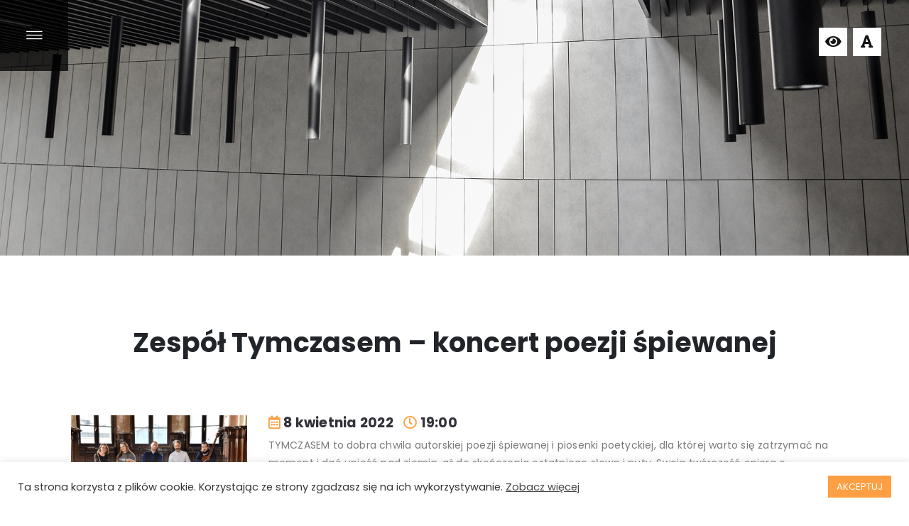

--- FILE ---
content_type: text/html; charset=UTF-8
request_url: https://goksirprzeclaw.pl/wydarzenie/zespol-tymczasem-koncert-poezji-spiewanej/
body_size: 13466
content:
<!doctype html>
<html lang="pl-PL">

<head>
    <meta charset="UTF-8">
    <meta name="viewport" content="width=device-width, initial-scale=1">
    <link rel="profile" href="https://gmpg.org/xfn/11">

    <!-- Global site tag (gtag.js) - Google Analytics -->
    <script async src="https://www.googletagmanager.com/gtag/js?id=G-1KRF6M0547"></script>
    <script>
    window.dataLayer = window.dataLayer || [];
    function gtag(){dataLayer.push(arguments);}
    gtag('js', new Date());

    gtag('config', 'G-1KRF6M0547');
    </script>
    
    <meta name='robots' content='index, follow, max-image-preview:large, max-snippet:-1, max-video-preview:-1' />
	<style>img:is([sizes="auto" i], [sizes^="auto," i]) { contain-intrinsic-size: 3000px 1500px }</style>
	
	<!-- This site is optimized with the Yoast SEO plugin v26.8 - https://yoast.com/product/yoast-seo-wordpress/ -->
	<title>Zespół Tymczasem - koncert poezji śpiewanej - GOKSiR Przecław</title>
	<link rel="canonical" href="https://goksirprzeclaw.pl/wydarzenie/zespol-tymczasem-koncert-poezji-spiewanej/" />
	<meta property="og:locale" content="pl_PL" />
	<meta property="og:type" content="article" />
	<meta property="og:title" content="Zespół Tymczasem - koncert poezji śpiewanej - GOKSiR Przecław" />
	<meta property="og:description" content="TYMCZASEM to dobra chwila autorskiej poezji śpiewanej i piosenki poetyckiej, dla której warto się zatrzymać na moment i dać unieść nad ziemią, aż do skończenia ostatniego słowa i nuty. Swoją twórczość opiera o znaczenie słowa w tematach ważkich i bliskich sercu, dbając przy tym o niezwykłą i wyjątkową oprawę muzyczną. Zespół wyróżnia się tym, że [&hellip;]" />
	<meta property="og:url" content="https://goksirprzeclaw.pl/wydarzenie/zespol-tymczasem-koncert-poezji-spiewanej/" />
	<meta property="og:site_name" content="GOKSiR Przecław" />
	<meta property="article:publisher" content="https://www.facebook.com/goksir.kolbaskowo" />
	<meta property="og:image" content="https://goksirprzeclaw.pl/wp-content/uploads/2020/09/goksir.jpg" />
	<meta property="og:image:width" content="1200" />
	<meta property="og:image:height" content="630" />
	<meta property="og:image:type" content="image/jpeg" />
	<meta name="twitter:card" content="summary_large_image" />
	<meta name="twitter:label1" content="Szacowany czas czytania" />
	<meta name="twitter:data1" content="1 minuta" />
	<script type="application/ld+json" class="yoast-schema-graph">{"@context":"https://schema.org","@graph":[{"@type":"WebPage","@id":"https://goksirprzeclaw.pl/wydarzenie/zespol-tymczasem-koncert-poezji-spiewanej/","url":"https://goksirprzeclaw.pl/wydarzenie/zespol-tymczasem-koncert-poezji-spiewanej/","name":"Zespół Tymczasem - koncert poezji śpiewanej - GOKSiR Przecław","isPartOf":{"@id":"https://goksirprzeclaw.pl/#website"},"datePublished":"2022-04-08T17:00:00+00:00","breadcrumb":{"@id":"https://goksirprzeclaw.pl/wydarzenie/zespol-tymczasem-koncert-poezji-spiewanej/#breadcrumb"},"inLanguage":"pl-PL","potentialAction":[{"@type":"ReadAction","target":["https://goksirprzeclaw.pl/wydarzenie/zespol-tymczasem-koncert-poezji-spiewanej/"]}]},{"@type":"BreadcrumbList","@id":"https://goksirprzeclaw.pl/wydarzenie/zespol-tymczasem-koncert-poezji-spiewanej/#breadcrumb","itemListElement":[{"@type":"ListItem","position":1,"name":"Strona główna","item":"https://goksirprzeclaw.pl/"},{"@type":"ListItem","position":2,"name":"Wydarzenia","item":"https://goksirprzeclaw.pl/wydarzenie/"},{"@type":"ListItem","position":3,"name":"Zespół Tymczasem &#8211; koncert poezji śpiewanej"}]},{"@type":"WebSite","@id":"https://goksirprzeclaw.pl/#website","url":"https://goksirprzeclaw.pl/","name":"GOKSiR Przecław","description":"Gminny Ośrodek Kultury, Sportu i Rekreacji w Przecławiu","publisher":{"@id":"https://goksirprzeclaw.pl/#organization"},"potentialAction":[{"@type":"SearchAction","target":{"@type":"EntryPoint","urlTemplate":"https://goksirprzeclaw.pl/?s={search_term_string}"},"query-input":{"@type":"PropertyValueSpecification","valueRequired":true,"valueName":"search_term_string"}}],"inLanguage":"pl-PL"},{"@type":"Organization","@id":"https://goksirprzeclaw.pl/#organization","name":"GOKSiR Przecław","url":"https://goksirprzeclaw.pl/","logo":{"@type":"ImageObject","inLanguage":"pl-PL","@id":"https://goksirprzeclaw.pl/#/schema/logo/image/","url":"https://goksirprzeclaw.pl/wp-content/uploads/2020/09/logo-min.png","contentUrl":"https://goksirprzeclaw.pl/wp-content/uploads/2020/09/logo-min.png","width":400,"height":171,"caption":"GOKSiR Przecław"},"image":{"@id":"https://goksirprzeclaw.pl/#/schema/logo/image/"},"sameAs":["https://www.facebook.com/goksir.kolbaskowo","https://www.instagram.com/goksirprzeclaw/"]}]}</script>
	<!-- / Yoast SEO plugin. -->


<link rel="alternate" type="application/rss+xml" title="GOKSiR Przecław &raquo; Kanał z wpisami" href="https://goksirprzeclaw.pl/feed/" />
<link rel="alternate" type="application/rss+xml" title="GOKSiR Przecław &raquo; Kanał z komentarzami" href="https://goksirprzeclaw.pl/comments/feed/" />
<script>
window._wpemojiSettings = {"baseUrl":"https:\/\/s.w.org\/images\/core\/emoji\/16.0.1\/72x72\/","ext":".png","svgUrl":"https:\/\/s.w.org\/images\/core\/emoji\/16.0.1\/svg\/","svgExt":".svg","source":{"concatemoji":"https:\/\/goksirprzeclaw.pl\/wp-includes\/js\/wp-emoji-release.min.js?ver=6.8.3"}};
/*! This file is auto-generated */
!function(s,n){var o,i,e;function c(e){try{var t={supportTests:e,timestamp:(new Date).valueOf()};sessionStorage.setItem(o,JSON.stringify(t))}catch(e){}}function p(e,t,n){e.clearRect(0,0,e.canvas.width,e.canvas.height),e.fillText(t,0,0);var t=new Uint32Array(e.getImageData(0,0,e.canvas.width,e.canvas.height).data),a=(e.clearRect(0,0,e.canvas.width,e.canvas.height),e.fillText(n,0,0),new Uint32Array(e.getImageData(0,0,e.canvas.width,e.canvas.height).data));return t.every(function(e,t){return e===a[t]})}function u(e,t){e.clearRect(0,0,e.canvas.width,e.canvas.height),e.fillText(t,0,0);for(var n=e.getImageData(16,16,1,1),a=0;a<n.data.length;a++)if(0!==n.data[a])return!1;return!0}function f(e,t,n,a){switch(t){case"flag":return n(e,"\ud83c\udff3\ufe0f\u200d\u26a7\ufe0f","\ud83c\udff3\ufe0f\u200b\u26a7\ufe0f")?!1:!n(e,"\ud83c\udde8\ud83c\uddf6","\ud83c\udde8\u200b\ud83c\uddf6")&&!n(e,"\ud83c\udff4\udb40\udc67\udb40\udc62\udb40\udc65\udb40\udc6e\udb40\udc67\udb40\udc7f","\ud83c\udff4\u200b\udb40\udc67\u200b\udb40\udc62\u200b\udb40\udc65\u200b\udb40\udc6e\u200b\udb40\udc67\u200b\udb40\udc7f");case"emoji":return!a(e,"\ud83e\udedf")}return!1}function g(e,t,n,a){var r="undefined"!=typeof WorkerGlobalScope&&self instanceof WorkerGlobalScope?new OffscreenCanvas(300,150):s.createElement("canvas"),o=r.getContext("2d",{willReadFrequently:!0}),i=(o.textBaseline="top",o.font="600 32px Arial",{});return e.forEach(function(e){i[e]=t(o,e,n,a)}),i}function t(e){var t=s.createElement("script");t.src=e,t.defer=!0,s.head.appendChild(t)}"undefined"!=typeof Promise&&(o="wpEmojiSettingsSupports",i=["flag","emoji"],n.supports={everything:!0,everythingExceptFlag:!0},e=new Promise(function(e){s.addEventListener("DOMContentLoaded",e,{once:!0})}),new Promise(function(t){var n=function(){try{var e=JSON.parse(sessionStorage.getItem(o));if("object"==typeof e&&"number"==typeof e.timestamp&&(new Date).valueOf()<e.timestamp+604800&&"object"==typeof e.supportTests)return e.supportTests}catch(e){}return null}();if(!n){if("undefined"!=typeof Worker&&"undefined"!=typeof OffscreenCanvas&&"undefined"!=typeof URL&&URL.createObjectURL&&"undefined"!=typeof Blob)try{var e="postMessage("+g.toString()+"("+[JSON.stringify(i),f.toString(),p.toString(),u.toString()].join(",")+"));",a=new Blob([e],{type:"text/javascript"}),r=new Worker(URL.createObjectURL(a),{name:"wpTestEmojiSupports"});return void(r.onmessage=function(e){c(n=e.data),r.terminate(),t(n)})}catch(e){}c(n=g(i,f,p,u))}t(n)}).then(function(e){for(var t in e)n.supports[t]=e[t],n.supports.everything=n.supports.everything&&n.supports[t],"flag"!==t&&(n.supports.everythingExceptFlag=n.supports.everythingExceptFlag&&n.supports[t]);n.supports.everythingExceptFlag=n.supports.everythingExceptFlag&&!n.supports.flag,n.DOMReady=!1,n.readyCallback=function(){n.DOMReady=!0}}).then(function(){return e}).then(function(){var e;n.supports.everything||(n.readyCallback(),(e=n.source||{}).concatemoji?t(e.concatemoji):e.wpemoji&&e.twemoji&&(t(e.twemoji),t(e.wpemoji)))}))}((window,document),window._wpemojiSettings);
</script>
<style id='wp-emoji-styles-inline-css'>

	img.wp-smiley, img.emoji {
		display: inline !important;
		border: none !important;
		box-shadow: none !important;
		height: 1em !important;
		width: 1em !important;
		margin: 0 0.07em !important;
		vertical-align: -0.1em !important;
		background: none !important;
		padding: 0 !important;
	}
</style>
<link rel='stylesheet' id='wp-block-library-css' href='https://goksirprzeclaw.pl/wp-includes/css/dist/block-library/style.min.css?ver=6.8.3' media='all' />
<style id='classic-theme-styles-inline-css'>
/*! This file is auto-generated */
.wp-block-button__link{color:#fff;background-color:#32373c;border-radius:9999px;box-shadow:none;text-decoration:none;padding:calc(.667em + 2px) calc(1.333em + 2px);font-size:1.125em}.wp-block-file__button{background:#32373c;color:#fff;text-decoration:none}
</style>
<style id='global-styles-inline-css'>
:root{--wp--preset--aspect-ratio--square: 1;--wp--preset--aspect-ratio--4-3: 4/3;--wp--preset--aspect-ratio--3-4: 3/4;--wp--preset--aspect-ratio--3-2: 3/2;--wp--preset--aspect-ratio--2-3: 2/3;--wp--preset--aspect-ratio--16-9: 16/9;--wp--preset--aspect-ratio--9-16: 9/16;--wp--preset--color--black: #000000;--wp--preset--color--cyan-bluish-gray: #abb8c3;--wp--preset--color--white: #ffffff;--wp--preset--color--pale-pink: #f78da7;--wp--preset--color--vivid-red: #cf2e2e;--wp--preset--color--luminous-vivid-orange: #ff6900;--wp--preset--color--luminous-vivid-amber: #fcb900;--wp--preset--color--light-green-cyan: #7bdcb5;--wp--preset--color--vivid-green-cyan: #00d084;--wp--preset--color--pale-cyan-blue: #8ed1fc;--wp--preset--color--vivid-cyan-blue: #0693e3;--wp--preset--color--vivid-purple: #9b51e0;--wp--preset--gradient--vivid-cyan-blue-to-vivid-purple: linear-gradient(135deg,rgba(6,147,227,1) 0%,rgb(155,81,224) 100%);--wp--preset--gradient--light-green-cyan-to-vivid-green-cyan: linear-gradient(135deg,rgb(122,220,180) 0%,rgb(0,208,130) 100%);--wp--preset--gradient--luminous-vivid-amber-to-luminous-vivid-orange: linear-gradient(135deg,rgba(252,185,0,1) 0%,rgba(255,105,0,1) 100%);--wp--preset--gradient--luminous-vivid-orange-to-vivid-red: linear-gradient(135deg,rgba(255,105,0,1) 0%,rgb(207,46,46) 100%);--wp--preset--gradient--very-light-gray-to-cyan-bluish-gray: linear-gradient(135deg,rgb(238,238,238) 0%,rgb(169,184,195) 100%);--wp--preset--gradient--cool-to-warm-spectrum: linear-gradient(135deg,rgb(74,234,220) 0%,rgb(151,120,209) 20%,rgb(207,42,186) 40%,rgb(238,44,130) 60%,rgb(251,105,98) 80%,rgb(254,248,76) 100%);--wp--preset--gradient--blush-light-purple: linear-gradient(135deg,rgb(255,206,236) 0%,rgb(152,150,240) 100%);--wp--preset--gradient--blush-bordeaux: linear-gradient(135deg,rgb(254,205,165) 0%,rgb(254,45,45) 50%,rgb(107,0,62) 100%);--wp--preset--gradient--luminous-dusk: linear-gradient(135deg,rgb(255,203,112) 0%,rgb(199,81,192) 50%,rgb(65,88,208) 100%);--wp--preset--gradient--pale-ocean: linear-gradient(135deg,rgb(255,245,203) 0%,rgb(182,227,212) 50%,rgb(51,167,181) 100%);--wp--preset--gradient--electric-grass: linear-gradient(135deg,rgb(202,248,128) 0%,rgb(113,206,126) 100%);--wp--preset--gradient--midnight: linear-gradient(135deg,rgb(2,3,129) 0%,rgb(40,116,252) 100%);--wp--preset--font-size--small: 13px;--wp--preset--font-size--medium: 20px;--wp--preset--font-size--large: 36px;--wp--preset--font-size--x-large: 42px;--wp--preset--spacing--20: 0.44rem;--wp--preset--spacing--30: 0.67rem;--wp--preset--spacing--40: 1rem;--wp--preset--spacing--50: 1.5rem;--wp--preset--spacing--60: 2.25rem;--wp--preset--spacing--70: 3.38rem;--wp--preset--spacing--80: 5.06rem;--wp--preset--shadow--natural: 6px 6px 9px rgba(0, 0, 0, 0.2);--wp--preset--shadow--deep: 12px 12px 50px rgba(0, 0, 0, 0.4);--wp--preset--shadow--sharp: 6px 6px 0px rgba(0, 0, 0, 0.2);--wp--preset--shadow--outlined: 6px 6px 0px -3px rgba(255, 255, 255, 1), 6px 6px rgba(0, 0, 0, 1);--wp--preset--shadow--crisp: 6px 6px 0px rgba(0, 0, 0, 1);}:where(.is-layout-flex){gap: 0.5em;}:where(.is-layout-grid){gap: 0.5em;}body .is-layout-flex{display: flex;}.is-layout-flex{flex-wrap: wrap;align-items: center;}.is-layout-flex > :is(*, div){margin: 0;}body .is-layout-grid{display: grid;}.is-layout-grid > :is(*, div){margin: 0;}:where(.wp-block-columns.is-layout-flex){gap: 2em;}:where(.wp-block-columns.is-layout-grid){gap: 2em;}:where(.wp-block-post-template.is-layout-flex){gap: 1.25em;}:where(.wp-block-post-template.is-layout-grid){gap: 1.25em;}.has-black-color{color: var(--wp--preset--color--black) !important;}.has-cyan-bluish-gray-color{color: var(--wp--preset--color--cyan-bluish-gray) !important;}.has-white-color{color: var(--wp--preset--color--white) !important;}.has-pale-pink-color{color: var(--wp--preset--color--pale-pink) !important;}.has-vivid-red-color{color: var(--wp--preset--color--vivid-red) !important;}.has-luminous-vivid-orange-color{color: var(--wp--preset--color--luminous-vivid-orange) !important;}.has-luminous-vivid-amber-color{color: var(--wp--preset--color--luminous-vivid-amber) !important;}.has-light-green-cyan-color{color: var(--wp--preset--color--light-green-cyan) !important;}.has-vivid-green-cyan-color{color: var(--wp--preset--color--vivid-green-cyan) !important;}.has-pale-cyan-blue-color{color: var(--wp--preset--color--pale-cyan-blue) !important;}.has-vivid-cyan-blue-color{color: var(--wp--preset--color--vivid-cyan-blue) !important;}.has-vivid-purple-color{color: var(--wp--preset--color--vivid-purple) !important;}.has-black-background-color{background-color: var(--wp--preset--color--black) !important;}.has-cyan-bluish-gray-background-color{background-color: var(--wp--preset--color--cyan-bluish-gray) !important;}.has-white-background-color{background-color: var(--wp--preset--color--white) !important;}.has-pale-pink-background-color{background-color: var(--wp--preset--color--pale-pink) !important;}.has-vivid-red-background-color{background-color: var(--wp--preset--color--vivid-red) !important;}.has-luminous-vivid-orange-background-color{background-color: var(--wp--preset--color--luminous-vivid-orange) !important;}.has-luminous-vivid-amber-background-color{background-color: var(--wp--preset--color--luminous-vivid-amber) !important;}.has-light-green-cyan-background-color{background-color: var(--wp--preset--color--light-green-cyan) !important;}.has-vivid-green-cyan-background-color{background-color: var(--wp--preset--color--vivid-green-cyan) !important;}.has-pale-cyan-blue-background-color{background-color: var(--wp--preset--color--pale-cyan-blue) !important;}.has-vivid-cyan-blue-background-color{background-color: var(--wp--preset--color--vivid-cyan-blue) !important;}.has-vivid-purple-background-color{background-color: var(--wp--preset--color--vivid-purple) !important;}.has-black-border-color{border-color: var(--wp--preset--color--black) !important;}.has-cyan-bluish-gray-border-color{border-color: var(--wp--preset--color--cyan-bluish-gray) !important;}.has-white-border-color{border-color: var(--wp--preset--color--white) !important;}.has-pale-pink-border-color{border-color: var(--wp--preset--color--pale-pink) !important;}.has-vivid-red-border-color{border-color: var(--wp--preset--color--vivid-red) !important;}.has-luminous-vivid-orange-border-color{border-color: var(--wp--preset--color--luminous-vivid-orange) !important;}.has-luminous-vivid-amber-border-color{border-color: var(--wp--preset--color--luminous-vivid-amber) !important;}.has-light-green-cyan-border-color{border-color: var(--wp--preset--color--light-green-cyan) !important;}.has-vivid-green-cyan-border-color{border-color: var(--wp--preset--color--vivid-green-cyan) !important;}.has-pale-cyan-blue-border-color{border-color: var(--wp--preset--color--pale-cyan-blue) !important;}.has-vivid-cyan-blue-border-color{border-color: var(--wp--preset--color--vivid-cyan-blue) !important;}.has-vivid-purple-border-color{border-color: var(--wp--preset--color--vivid-purple) !important;}.has-vivid-cyan-blue-to-vivid-purple-gradient-background{background: var(--wp--preset--gradient--vivid-cyan-blue-to-vivid-purple) !important;}.has-light-green-cyan-to-vivid-green-cyan-gradient-background{background: var(--wp--preset--gradient--light-green-cyan-to-vivid-green-cyan) !important;}.has-luminous-vivid-amber-to-luminous-vivid-orange-gradient-background{background: var(--wp--preset--gradient--luminous-vivid-amber-to-luminous-vivid-orange) !important;}.has-luminous-vivid-orange-to-vivid-red-gradient-background{background: var(--wp--preset--gradient--luminous-vivid-orange-to-vivid-red) !important;}.has-very-light-gray-to-cyan-bluish-gray-gradient-background{background: var(--wp--preset--gradient--very-light-gray-to-cyan-bluish-gray) !important;}.has-cool-to-warm-spectrum-gradient-background{background: var(--wp--preset--gradient--cool-to-warm-spectrum) !important;}.has-blush-light-purple-gradient-background{background: var(--wp--preset--gradient--blush-light-purple) !important;}.has-blush-bordeaux-gradient-background{background: var(--wp--preset--gradient--blush-bordeaux) !important;}.has-luminous-dusk-gradient-background{background: var(--wp--preset--gradient--luminous-dusk) !important;}.has-pale-ocean-gradient-background{background: var(--wp--preset--gradient--pale-ocean) !important;}.has-electric-grass-gradient-background{background: var(--wp--preset--gradient--electric-grass) !important;}.has-midnight-gradient-background{background: var(--wp--preset--gradient--midnight) !important;}.has-small-font-size{font-size: var(--wp--preset--font-size--small) !important;}.has-medium-font-size{font-size: var(--wp--preset--font-size--medium) !important;}.has-large-font-size{font-size: var(--wp--preset--font-size--large) !important;}.has-x-large-font-size{font-size: var(--wp--preset--font-size--x-large) !important;}
:where(.wp-block-post-template.is-layout-flex){gap: 1.25em;}:where(.wp-block-post-template.is-layout-grid){gap: 1.25em;}
:where(.wp-block-columns.is-layout-flex){gap: 2em;}:where(.wp-block-columns.is-layout-grid){gap: 2em;}
:root :where(.wp-block-pullquote){font-size: 1.5em;line-height: 1.6;}
</style>
<link rel='stylesheet' id='contact-form-7-css' href='https://goksirprzeclaw.pl/wp-content/plugins/contact-form-7/includes/css/styles.css?ver=6.1.4' media='all' />
<link rel='stylesheet' id='cookie-law-info-css' href='https://goksirprzeclaw.pl/wp-content/plugins/cookie-law-info/legacy/public/css/cookie-law-info-public.css?ver=3.3.9.1' media='all' />
<link rel='stylesheet' id='cookie-law-info-gdpr-css' href='https://goksirprzeclaw.pl/wp-content/plugins/cookie-law-info/legacy/public/css/cookie-law-info-gdpr.css?ver=3.3.9.1' media='all' />
<link rel='stylesheet' id='lbwps-styles-photoswipe5-main-css' href='https://goksirprzeclaw.pl/wp-content/plugins/lightbox-photoswipe/assets/ps5/styles/main.css?ver=5.2.6' media='all' />
<link rel='stylesheet' id='ui-font-css' href='https://goksirprzeclaw.pl/wp-content/plugins/wp-accessibility/toolbar/fonts/css/a11y-toolbar.css?ver=1.7.0' media='all' />
<link rel='stylesheet' id='ui-a11y-css' href='https://goksirprzeclaw.pl/wp-content/plugins/wp-accessibility/toolbar/css/a11y.css?ver=1.7.0' media='all' />
<link rel='stylesheet' id='ui-fontsize.css-css' href='https://goksirprzeclaw.pl/wp-content/plugins/wp-accessibility/toolbar/css/a11y-fontsize.css?ver=1.7.0' media='all' />
<link rel='stylesheet' id='wpa-style-css' href='https://goksirprzeclaw.pl/wp-content/plugins/wp-accessibility/css/wpa-style.css?ver=1.7.0' media='all' />
<style id='wpa-style-inline-css'>
:root { --admin-bar-top : 7px; }
</style>
<link rel='stylesheet' id='wp-fullcalendar-css' href='https://goksirprzeclaw.pl/wp-content/plugins/wp-fullcalendar/includes/css/main.css?ver=1.5' media='all' />
<link rel='stylesheet' id='goksir-style-css' href='https://goksirprzeclaw.pl/wp-content/themes/goksir/style.css?ver=2.1.0.' media='all' />
<link rel='stylesheet' id='goksir-style-bootstrap-css' href='https://goksirprzeclaw.pl/wp-content/themes/goksir/vendor/bootstrap/css/bootstrap.min.css?ver=2.1.0.' media='all' />
<link rel='stylesheet' id='goksir-style-fontawesome-css' href='https://goksirprzeclaw.pl/wp-content/themes/goksir/assets/css/fontawesome/all.min.css?ver=2.1.0.' media='all' />
<link rel='stylesheet' id='goksir-style-lineicons-css' href='https://goksirprzeclaw.pl/wp-content/themes/goksir/assets/css/LineIcons.css?ver=2.1.0.' media='all' />
<link rel='stylesheet' id='goksir-style-default-css' href='https://goksirprzeclaw.pl/wp-content/themes/goksir/assets/css/default.css?ver=2.1.0.' media='all' />
<link rel='stylesheet' id='goksir-style-main-css' href='https://goksirprzeclaw.pl/wp-content/themes/goksir/assets/css/main.css?ver=2.1.0.' media='all' />
<link rel='stylesheet' id='goksir-style-owl-css' href='https://goksirprzeclaw.pl/wp-content/themes/goksir/assets/css/owl.css?ver=2.1.0.' media='all' />
<script src="https://goksirprzeclaw.pl/wp-includes/js/jquery/jquery.min.js?ver=3.7.1" id="jquery-core-js"></script>
<script src="https://goksirprzeclaw.pl/wp-includes/js/jquery/jquery-migrate.min.js?ver=3.4.1" id="jquery-migrate-js"></script>
<script id="cookie-law-info-js-extra">
var Cli_Data = {"nn_cookie_ids":[],"cookielist":[],"non_necessary_cookies":[],"ccpaEnabled":"","ccpaRegionBased":"","ccpaBarEnabled":"","strictlyEnabled":["necessary","obligatoire"],"ccpaType":"gdpr","js_blocking":"1","custom_integration":"","triggerDomRefresh":"","secure_cookies":""};
var cli_cookiebar_settings = {"animate_speed_hide":"500","animate_speed_show":"500","background":"#FFF","border":"#b1a6a6c2","border_on":"","button_1_button_colour":"#ff9f43","button_1_button_hover":"#cc7f36","button_1_link_colour":"#fff","button_1_as_button":"1","button_1_new_win":"","button_2_button_colour":"#333","button_2_button_hover":"#292929","button_2_link_colour":"#444","button_2_as_button":"","button_2_hidebar":"","button_3_button_colour":"#3566bb","button_3_button_hover":"#2a5296","button_3_link_colour":"#fff","button_3_as_button":"1","button_3_new_win":"","button_4_button_colour":"#000","button_4_button_hover":"#000000","button_4_link_colour":"#333333","button_4_as_button":"","button_7_button_colour":"#61a229","button_7_button_hover":"#4e8221","button_7_link_colour":"#fff","button_7_as_button":"1","button_7_new_win":"","font_family":"inherit","header_fix":"","notify_animate_hide":"1","notify_animate_show":"","notify_div_id":"#cookie-law-info-bar","notify_position_horizontal":"right","notify_position_vertical":"bottom","scroll_close":"","scroll_close_reload":"","accept_close_reload":"","reject_close_reload":"","showagain_tab":"","showagain_background":"#fff","showagain_border":"#000","showagain_div_id":"#cookie-law-info-again","showagain_x_position":"100px","text":"#333333","show_once_yn":"","show_once":"10000","logging_on":"","as_popup":"","popup_overlay":"1","bar_heading_text":"","cookie_bar_as":"banner","popup_showagain_position":"bottom-right","widget_position":"left"};
var log_object = {"ajax_url":"https:\/\/goksirprzeclaw.pl\/wp-admin\/admin-ajax.php"};
</script>
<script src="https://goksirprzeclaw.pl/wp-content/plugins/cookie-law-info/legacy/public/js/cookie-law-info-public.js?ver=3.3.9.1" id="cookie-law-info-js"></script>
<script src="https://goksirprzeclaw.pl/wp-includes/js/jquery/ui/core.min.js?ver=1.13.3" id="jquery-ui-core-js"></script>
<script src="https://goksirprzeclaw.pl/wp-includes/js/jquery/ui/menu.min.js?ver=1.13.3" id="jquery-ui-menu-js"></script>
<script src="https://goksirprzeclaw.pl/wp-includes/js/jquery/ui/selectmenu.min.js?ver=1.13.3" id="jquery-ui-selectmenu-js"></script>
<script src="https://goksirprzeclaw.pl/wp-includes/js/jquery/ui/tooltip.min.js?ver=1.13.3" id="jquery-ui-tooltip-js"></script>
<script src="https://goksirprzeclaw.pl/wp-includes/js/dist/vendor/moment.min.js?ver=2.30.1" id="moment-js"></script>
<script id="moment-js-after">
moment.updateLocale( 'pl_PL', {"months":["stycze\u0144","luty","marzec","kwiecie\u0144","maj","czerwiec","lipiec","sierpie\u0144","wrzesie\u0144","pa\u017adziernik","listopad","grudzie\u0144"],"monthsShort":["sty","lut","mar","kwi","maj","cze","lip","sie","wrz","pa\u017a","lis","gru"],"weekdays":["niedziela","poniedzia\u0142ek","wtorek","\u015broda","czwartek","pi\u0105tek","sobota"],"weekdaysShort":["niedz.","pon.","wt.","\u015br.","czw.","pt.","sob."],"week":{"dow":1},"longDateFormat":{"LT":"H:i","LTS":null,"L":null,"LL":"j F Y","LLL":"j F Y H.i","LLLL":null}} );
</script>
<script id="wp-fullcalendar-js-extra">
var WPFC = {"ajaxurl":"https:\/\/goksirprzeclaw.pl\/wp-admin\/admin-ajax.php?action=WP_FullCalendar","firstDay":"1","wpfc_theme":"","wpfc_limit":"4","wpfc_limit_txt":"wi\u0119cej wydarze\u0144...","timeFormat":"H:mm","defaultView":"month","weekends":"true","header":{"left":"prev,next today","center":"title","right":"month,basicWeek,basicDay"},"wpfc_qtips":""};
</script>
<script src="https://goksirprzeclaw.pl/wp-content/plugins/wp-fullcalendar/includes/js/main.js?ver=1.5" id="wp-fullcalendar-js"></script>
<script src="https://goksirprzeclaw.pl/wp-content/plugins/wp-accessibility/js/fingerprint.min.js?ver=1.7.0" id="wpa-fingerprintjs-js"></script>
<link rel="https://api.w.org/" href="https://goksirprzeclaw.pl/wp-json/" /><link rel="alternate" title="JSON" type="application/json" href="https://goksirprzeclaw.pl/wp-json/wp/v2/wydarzenie/3476" /><link rel="EditURI" type="application/rsd+xml" title="RSD" href="https://goksirprzeclaw.pl/xmlrpc.php?rsd" />
<meta name="generator" content="WordPress 6.8.3" />
<link rel='shortlink' href='https://goksirprzeclaw.pl/?p=3476' />
<link rel="alternate" title="oEmbed (JSON)" type="application/json+oembed" href="https://goksirprzeclaw.pl/wp-json/oembed/1.0/embed?url=https%3A%2F%2Fgoksirprzeclaw.pl%2Fwydarzenie%2Fzespol-tymczasem-koncert-poezji-spiewanej%2F" />
<link rel="alternate" title="oEmbed (XML)" type="text/xml+oembed" href="https://goksirprzeclaw.pl/wp-json/oembed/1.0/embed?url=https%3A%2F%2Fgoksirprzeclaw.pl%2Fwydarzenie%2Fzespol-tymczasem-koncert-poezji-spiewanej%2F&#038;format=xml" />
<style>
        .fc-event.wpfc-text-white {
            color: #fff !important;
        }
    </style>		<style type="text/css">
					.site-title,
			.site-description {
				position: absolute;
				clip: rect(1px, 1px, 1px, 1px);
				}
					</style>
		<link rel="icon" href="https://goksirprzeclaw.pl/wp-content/uploads/2020/09/cropped-ico-32x32.png" sizes="32x32" />
<link rel="icon" href="https://goksirprzeclaw.pl/wp-content/uploads/2020/09/cropped-ico-192x192.png" sizes="192x192" />
<link rel="apple-touch-icon" href="https://goksirprzeclaw.pl/wp-content/uploads/2020/09/cropped-ico-180x180.png" />
<meta name="msapplication-TileImage" content="https://goksirprzeclaw.pl/wp-content/uploads/2020/09/cropped-ico-270x270.png" />
		<style id="wp-custom-css">
			.footer-newsletter {
	background: #1B1B1B;
}

.grecaptcha-badge { 
    visibility: hidden;
}

.fontsize {
	font-size: 120% !important;
}

.fontsize #menu ul li a {
	font-size: 22px;
}

.fontsize .social-links {
	font-size: 1.4rem !important;
}

.fontsize p {
	font-size: 23px !important;
}

.fontsize .page-heading h1 {
	font-size: 45px !important;
}

.fontsize .more-events .single-event .event-content .content-title {
	font-size: 16px !important; 
}

.fontsize .more-events .single-event .event-content .content-subtitle {
    font-size: 12px !important;
} 
#fixedIframe {
  position: fixed;    /* Przytwierdza element do okna przeglądarki */
  bottom: 20px;       /* Odległość od dolnej krawędzi - dostosuj wg potrzeb */
  right: 20px;        /* Odległość od prawej krawędzi - dostosuj wg potrzeb */
  z-index: 9999;      /* Zapewnia, że element będzie na wierzchu */
  width: 400px;
  height: 500px;
  box-shadow: 0 0 10px rgba(0, 0, 0, 0.5);
  background: #fff;
}
		</style>
		</head>

<body class="wp-singular wydarzenie-template-default single single-wydarzenie postid-3476 wp-custom-logo wp-theme-goksir no-sidebar">
    
    <!-- Wrapper -->
        <div id="wrapper">

        <!-- Main -->
        <div id="main">
            <div class="inner">
                            
                
                <style>
                    .header {
                        background: #111 url(https://goksirprzeclaw.pl/wp-content/uploads/2020/09/default-bg.jpg) center / cover no-repeat;
                    }
                </style>

                <!-- Header -->
                                    <header class="header">
                        <div class="header-top-bar">
                            <div class="accessibility">
                                <a href="#">
                                    <div class="accessibility-icon a11y-toggle-contrast toggle-contrast active" id="is_high_contrast" >
                                        <i class="fa fa-eye" title="Przełącz wysoki kontrast"></i>
                                    </div>
                                </a>
                                <a href="#">
                                    <div class="accessibility-icon a11y-toggle-fontsize toggle-fontsize"  id="is_normal_fontsize">
                                        <i class="fa fa-font" title="Zmień rozmar czcionki"></i>
                                    </div>
                                </a>
                            </div>
                        </div>
                    </header>
                                            

<main id="primary" class="site-main">

    <article id="post-3476" class="post-3476 wydarzenie type-wydarzenie status-publish hentry">

        <div class="page-heading text-center">
            <div class="container-fluid">
                <div class="row">
                    <div class="col-md-12">
                        <h1 class="entry-title">Zespół Tymczasem &#8211; koncert poezji śpiewanej</h1>                    </div>
                </div>
            </div>
        </div>

        <div class="entry-content">
            <div class="container-fluid">
                <div class="row">
                    <div class="col-md-3">
                        <a href="https://goksirprzeclaw.pl/wp-content/uploads/2022/01/tymczasem_www.jpg" data-lbwps-width="1280" data-lbwps-height="850" data-lbwps-srcsmall="https://goksirprzeclaw.pl/wp-content/uploads/2022/01/tymczasem_www-300x199.jpg">
                            <img src="https://goksirprzeclaw.pl/wp-content/uploads/2022/01/tymczasem_www.jpg" alt="" />
                        </a>
                                                                                    <a href="https://bilety.fm/pl/scena/6656-tymczasem-koncert-poezji-spiewanej-przeclaw-goksir.html" class="border-button d-block mt-20" style="" target="_blank"><i class="fas fa-ticket-alt"></i> Kup bilet</a>
                                                                                                                                        <a href="https://www.facebook.com/events/995189637877520" class="facebook-button d-block mt-10" style="" target="_blank"><i class="fab fa-facebook-square"></i> Wydarzenie na Facebooku</a>
                                                                        </div>
                    <div class="col-md-9">
                        <h4>
                            <i class="far fa-calendar-alt" style="color: #ff9f43;"></i> 8 kwietnia 2022                     
                            <i class="far fa-clock" style="color: #ff9f43; margin-left: 10px;"></i> 19:00                        </h4>
                        
<p>TYMCZASEM to dobra chwila autorskiej poezji śpiewanej i piosenki poetyckiej, dla której warto się zatrzymać na moment i dać unieść nad ziemią, aż do skończenia ostatniego słowa i nuty. Swoją twórczość opiera o znaczenie słowa w tematach ważkich i bliskich sercu, dbając przy tym o niezwykłą i wyjątkową oprawę muzyczną. Zespół wyróżnia się tym, że ich wszystkie utwory to oryginalne kompozycje w których muzyka i tekst nadaje zupełnie świeży powiew w tzw. Krainie Łagodności. Ciepły wokal barwnie uskrzydlają dźwięki melodyjnych skrzypiec, wzruszającego fletu i poruszających gitar. Przez wielu zespół TYMCZASEM uważany jest za następcę kultowego Starego Dobrego Małżeństwa.<br><br>Skład Zespołu:<br>Anna Chudzio-Leszczyńska &#8211; flet poprzeczny<br>Stella Karalis – skrzypce<br>Rafał Smaderek – gitara<br>Jacek Młodzik – gitara basowa<br>Adam Siewruk – gitara i śpiew<br>Słowa i muzyka – Adam Siewruk</p>
                    </div>
                </div>
                <div class="row">
                    <div class="col-md-12 mt-40">
                                            </div>
                </div>
            </div>

        </div><!-- .entry-content -->
        
        <section class="events more-events">
            <div class="container-fluid">
                <div class="row">
                    <div class="col-md-12 mt-50 mb-20">
                        <h3>Więcej wydarzeń</h3>
                    </div>
                </div>
                <div class="row">

                    
                                            
                            <a href="https://goksirprzeclaw.pl/wydarzenie/34-final-wielkiej-orkiestry-swiatecznej-pomocy/" class="col-lg-3 block-link">
                                <div class="">
                                    <div class="single-event">
                                        <div class="event-image">
                                            <img src="https://goksirprzeclaw.pl/wp-content/uploads/2026/01/wosp-www.jpg" alt="">
                                        </div>
                                        <div class="event-content">
                                            <h4 class="content-title">34. Finał Wielkiej Orkiestry Świątecznej Pomocy</h4>
                                            <h5 class="content-subtitle"><i class="far fa-calendar-alt"></i> 25 stycznia 2026 <i class="far fa-clock" style="margin-left: 5px;"></i> 10:00</h5>
                                        </div>
                                    </div>

                                </div>
                            </a>

                        
                            <a href="https://goksirprzeclaw.pl/wydarzenie/polkolonia-robotyka-lego/" class="col-lg-3 block-link">
                                <div class="">
                                    <div class="single-event">
                                        <div class="event-image">
                                            <img src="https://goksirprzeclaw.pl/wp-content/uploads/2026/02/polkolonie.jpg" alt="">
                                        </div>
                                        <div class="event-content">
                                            <h4 class="content-title">Półkolonia Robotyka LEGO &#8222;Zdobywcy Kosmosu&#8221;</h4>
                                            <h5 class="content-subtitle"><i class="far fa-calendar-alt"></i> 2 lutego 2026 <i class="far fa-clock" style="margin-left: 5px;"></i> 09:00</h5>
                                        </div>
                                    </div>

                                </div>
                            </a>

                        
                            <a href="https://goksirprzeclaw.pl/wydarzenie/polkolonia-robotyka-lego-zdobywcy-kosmosu/" class="col-lg-3 block-link">
                                <div class="">
                                    <div class="single-event">
                                        <div class="event-image">
                                            <img src="https://goksirprzeclaw.pl/wp-content/uploads/2026/02/polkolonie.jpg" alt="">
                                        </div>
                                        <div class="event-content">
                                            <h4 class="content-title">Półkolonia Robotyka LEGO &#8222;Zdobywcy Kosmosu&#8221;</h4>
                                            <h5 class="content-subtitle"><i class="far fa-calendar-alt"></i> 3 lutego 2026 <i class="far fa-clock" style="margin-left: 5px;"></i> 09:00</h5>
                                        </div>
                                    </div>

                                </div>
                            </a>

                        
                            <a href="https://goksirprzeclaw.pl/wydarzenie/polkolonia-robotyka-lego-zdobywcy-kosmosu-2/" class="col-lg-3 block-link">
                                <div class="">
                                    <div class="single-event">
                                        <div class="event-image">
                                            <img src="https://goksirprzeclaw.pl/wp-content/uploads/2026/02/polkolonie.jpg" alt="">
                                        </div>
                                        <div class="event-content">
                                            <h4 class="content-title">Półkolonia Robotyka LEGO &#8222;Zdobywcy Kosmosu&#8221;</h4>
                                            <h5 class="content-subtitle"><i class="far fa-calendar-alt"></i> 4 lutego 2026 <i class="far fa-clock" style="margin-left: 5px;"></i> 09:00</h5>
                                        </div>
                                    </div>

                                </div>
                            </a>

                                            
                    
                </div>
                
            </div>
        </section>

    </article><!-- #post-3476 -->


</main><!-- #main -->


<!-- Footer -->
<footer id="footer" class="footer-area">
    <div class="container-fluid">
        <div class="footer-widget pt-80 pb-80">
                    <div class="row">
                <div class="col-md-6">
                                </div>
                <div class="col-md-6">
                                </div>
            </div>
            <div class="row">
                <div class="col-md-12 text-center">
                    <h4>Nasi partnerzy</h4>
                </div>
            </div>
            <div class="row">
                                                            <div class="col-md-2 col-6 mt-4">
                            <a href="https://kolbaskowo.pl/" target="_blank" title="Gmina Kołbaskowo" class="footer-logos-link">
                                                                    <img src="https://goksirprzeclaw.pl/wp-content/uploads/2020/11/gmina_www-1.jpg" alt="Gmina Kołbaskowo" />
                                                            </a>
                        </div>
                                            <div class="col-md-2 col-6 mt-4">
                            <a href="https://techartforma.pl/" target="_blank" title="TechArtForma" class="footer-logos-link">
                                                                    <img src="https://goksirprzeclaw.pl/wp-content/uploads/2025/01/TechArtForma.jpg" alt="" />
                                                            </a>
                        </div>
                                            <div class="col-md-2 col-6 mt-4">
                            <a href="https://turystyka.wzp.pl/system-rekomendacji-miejsc-przyjaznych-rowerzystom" target="_blank" title="Miejsce Przyjazne Rowerzystom" class="footer-logos-link">
                                                                    <img src="https://goksirprzeclaw.pl/wp-content/uploads/2024/10/MPR.jpg" alt="" />
                                                            </a>
                        </div>
                                            <div class="col-md-2 col-6 mt-4">
                            <a href="https://cichy-zasada.pl/" target="_blank" title="Grupa Cichy-Zasada Szczecin" class="footer-logos-link">
                                                                    <img src="https://goksirprzeclaw.pl/wp-content/uploads/2023/08/Grupa-Cichy-Zasada-1.jpg" alt="" />
                                                            </a>
                        </div>
                                            <div class="col-md-2 col-6 mt-4">
                            <a href="https://kolbaskowo.eu/" target="_blank" title="Kołbaskowo.eu WWW" class="footer-logos-link">
                                                                    <img src="https://goksirprzeclaw.pl/wp-content/uploads/2025/01/KolbaskowoEU.jpg" alt="" />
                                                            </a>
                        </div>
                                            <div class="col-md-2 col-6 mt-4">
                            <a href="https://www.youtube.com/channel/UCDvf7ECtICM8WUBY0ve3RTw" target="_blank" title="Kołbaskowo.eu TV" class="footer-logos-link">
                                                                    <img src="https://goksirprzeclaw.pl/wp-content/uploads/2025/01/Kolbaskowo_eu.jpg" alt="" />
                                                            </a>
                        </div>
                                            <div class="col-md-2 col-6 mt-4">
                            <a href="https://www.super.fm/" target="_blank" title="Radio Super FM" class="footer-logos-link">
                                                                    <img src="https://goksirprzeclaw.pl/wp-content/uploads/2022/06/super_fm_www.jpg" alt="" />
                                                            </a>
                        </div>
                                            <div class="col-md-2 col-6 mt-4">
                            <a href="https://prestizszczecin.pl/" target="_blank" title="Prestiż" class="footer-logos-link">
                                                                    <img src="https://goksirprzeclaw.pl/wp-content/uploads/2023/11/prestiz-logo.jpg" alt="" />
                                                            </a>
                        </div>
                                            <div class="col-md-2 col-6 mt-4">
                            <a href="http://funfitstudio.pl/?no_intro=1" target="_blank" title="Fun Fit Studio" class="footer-logos-link">
                                                                    <img src="https://goksirprzeclaw.pl/wp-content/uploads/2023/11/funfit-logo.jpg" alt="" />
                                                            </a>
                        </div>
                                            <div class="col-md-2 col-6 mt-4">
                            <a href="https://www.facebook.com/Rucola-foodcoffee-110813813730749" target="_blank" title="Restauracja Rucola" class="footer-logos-link">
                                                                    <img src="https://goksirprzeclaw.pl/wp-content/uploads/2020/11/rucola_www-1.jpg" alt="Restauracja Rucola" />
                                                            </a>
                        </div>
                                            <div class="col-md-2 col-6 mt-4">
                            <a href="https://www.biletomat.pl/bilety/organizator/goksir-przeclaw/" target="_blank" title="biletomat.pl" class="footer-logos-link">
                                                                    <img src="https://goksirprzeclaw.pl/wp-content/uploads/2025/11/PLG_logo_biletomat_short_RGB.png" alt="" />
                                                            </a>
                        </div>
                                            <div class="col-md-2 col-6 mt-4">
                            <a href="https://www.facebook.com/MagazynMMTrendy" target="_blank" title="MM Trendy" class="footer-logos-link">
                                                                    <img src="https://goksirprzeclaw.pl/wp-content/uploads/2025/04/mmtrendy-logo.jpg" alt="" />
                                                            </a>
                        </div>
                                            <div class="col-md-2 col-6 mt-4">
                            <a href="" target="_blank" title="" class="footer-logos-link">
                                                            </a>
                        </div>
                                                </div>
        </div>
        <div class="footer-copyright pt-15">
            <div class="row">
                <div class="col-lg-12">
                    <div class="copyright text-center">
                        <p>Copyright &copy; 2026 GOKSiR Przecław
                            <br><span style="font-size: 12px;">Projekt i realizacja: <a href="https://rafallesniak.com/?utm_source=goksir&utm_content=footer" target="_blank" title="Profesjonalne strony i sklepy internetowe">Rafał Leśniak</a></span></p>
                    </div>
                </div>
            </div>
        </div>
    </div>
</footer>

</div><!-- .inner end -->

</div><!-- #main end -->

<!-- Sidebar -->

<div id="sidebar">

    <div class="inner">

        <div class="menu-logo">
            <a href="https://goksirprzeclaw.pl/wydarzenia/">
                        <img src="https://goksirprzeclaw.pl/wp-content/uploads/2020/09/logo-white-min.png" alt="GOKSiR logo" style="margin-top: 40px;" />
            </a>
        </div>

        <!-- Menu -->
        <nav id="menu">
            <ul id="primary-menu" class="menu-container "><li  id="menu-item-7413" class="menu-item menu-item-type-post_type menu-item-object-page menu-item-7413"><a href="https://goksirprzeclaw.pl/wszystkie-wydarzenia/" class="menu-link ">Wydarzenia</a></li>
<li  id="menu-item-9373" class="menu-item menu-item-type-custom menu-item-object-custom menu-item-9373"><a href="https://kicket.com/wydarzenia/w/przeclaw-k-szczecina/w/goksir-przeclaw" class="menu-link ">Bilety</a></li>
<li  id="menu-item-7420" class="menu-item menu-item-type-post_type menu-item-object-page menu-item-7420"><a href="https://goksirprzeclaw.pl/projekty/" class="menu-link ">Projekty</a></li>
<li  id="menu-item-7417" class="menu-item menu-item-type-post_type menu-item-object-page menu-item-7417"><a href="https://goksirprzeclaw.pl/galeria/" class="menu-link ">Galeria</a></li>
<li  id="menu-item-7421" class="menu-item menu-item-type-post_type menu-item-object-page menu-item-7421"><a href="https://goksirprzeclaw.pl/pracownie-i-zajecia/" class="menu-link ">Pracownie i zajęcia</a></li>
<li  id="menu-item-7418" class="menu-item menu-item-type-post_type menu-item-object-page menu-item-7418"><a href="https://goksirprzeclaw.pl/sport-i-rekreacja/" class="menu-link ">Sport i rekreacja</a></li>
<li  id="menu-item-7419" class="menu-item menu-item-type-post_type menu-item-object-page menu-item-7419"><a href="https://goksirprzeclaw.pl/wynajem-pomieszczen/" class="menu-link ">Cennik wynajmu</a></li>
<li  id="menu-item-7416" class="menu-item menu-item-type-post_type menu-item-object-page menu-item-7416"><a href="https://goksirprzeclaw.pl/o-nas/" class="menu-link ">O nas</a></li>
<li  id="menu-item-7415" class="menu-item menu-item-type-post_type menu-item-object-page menu-item-7415"><a href="https://goksirprzeclaw.pl/kontakt/" class="menu-link ">Kontakt</a></li>
<li  id="menu-item-7414" class="menu-item menu-item-type-post_type menu-item-object-page menu-item-7414"><a href="https://goksirprzeclaw.pl/regulaminy-i-rodo/" class="menu-link ">Regulaminy i RODO</a></li>
<li  id="menu-item-7412" class="menu-item menu-item-type-post_type menu-item-object-page menu-item-7412"><a href="https://goksirprzeclaw.pl/deklaracja-dostepnosci/" class="menu-link ">Deklaracja dostępności</a></li>
<li  id="menu-item-10348" class="menu-item menu-item-type-custom menu-item-object-custom menu-item-10348"><a target="_blank" href="https://goksirek.ai" class="menu-link ">GokSIrek.ai &#8211; Twój Asystent AI</a></li>
</ul>        </nav>

        <div class="social-links">
            <ul>
                <li>
                    <a href="https://www.facebook.com/przeclawgoksir" class="social-link" title="Facebook" target="_blank" title="Facebook">
                        <i class="fab fa-facebook-f social-icon"></i>
                    </a>
                </li>
                <li>
                    <a href="https://www.youtube.com/@GOKSiRPrzeclaw/videos" class="social-link" title="YouTube" target="_blank" title="YouTube">
                        <i class="fab fa-youtube social-icon"></i>
                    </a>
                </li>
                <li>
                    <a href="https://www.instagram.com/goksirprzeclaw/" class="social-link" title="Instagram" target="_blank" title="Instagram">
                        <i class="fab fa-instagram social-icon"></i>
                    </a>
                </li>
                <li>
                    <a href="http://www.bip.goksir.kolbaskowo.pl/" class="social-link bip" target="_blank" title="BIP">
                        <img src="https://goksirprzeclaw.pl/wp-content/uploads/2020/09/bip-icon.png" alt="BIP" class="bip-icon" />
                    </a>
                </li>
                <li>
                    <a href="https://epuap.gov.pl/wps/portal" class="social-link" target="_blank" title="ePUAP">
                        <img src="https://goksirprzeclaw.pl/wp-content/uploads/2020/11/epuap.png" alt="ePUAP" class="epuap-icon" />
                    </a>
                </li>
            </ul>
        </div>


    </div>
</div>






</div><!-- #wrapper end -->

<script type="speculationrules">
{"prefetch":[{"source":"document","where":{"and":[{"href_matches":"\/*"},{"not":{"href_matches":["\/wp-*.php","\/wp-admin\/*","\/wp-content\/uploads\/*","\/wp-content\/*","\/wp-content\/plugins\/*","\/wp-content\/themes\/goksir\/*","\/*\\?(.+)"]}},{"not":{"selector_matches":"a[rel~=\"nofollow\"]"}},{"not":{"selector_matches":".no-prefetch, .no-prefetch a"}}]},"eagerness":"conservative"}]}
</script>
<!--googleoff: all--><div id="cookie-law-info-bar" data-nosnippet="true"><span><div class="cli-bar-container cli-style-v2"><div class="cli-bar-message">Ta strona korzysta z plików cookie. Korzystając ze strony zgadzasz się na ich wykorzystywanie. <a href="https://goksirprzeclaw.pl/polityka-prywatnosci-i-plikow-cookies/" id="CONSTANT_OPEN_URL" target="_blank" class="cli-plugin-main-link">Zobacz więcej</a></div><div class="cli-bar-btn_container"><a role='button' data-cli_action="accept" id="cookie_action_close_header" class="medium cli-plugin-button cli-plugin-main-button cookie_action_close_header cli_action_button wt-cli-accept-btn">AKCEPTUJ</a></div></div></span></div><div id="cookie-law-info-again" data-nosnippet="true"><span id="cookie_hdr_showagain">Polityka prywatności i plików cookies</span></div><div class="cli-modal" data-nosnippet="true" id="cliSettingsPopup" tabindex="-1" role="dialog" aria-labelledby="cliSettingsPopup" aria-hidden="true">
  <div class="cli-modal-dialog" role="document">
	<div class="cli-modal-content cli-bar-popup">
		  <button type="button" class="cli-modal-close" id="cliModalClose">
			<svg class="" viewBox="0 0 24 24"><path d="M19 6.41l-1.41-1.41-5.59 5.59-5.59-5.59-1.41 1.41 5.59 5.59-5.59 5.59 1.41 1.41 5.59-5.59 5.59 5.59 1.41-1.41-5.59-5.59z"></path><path d="M0 0h24v24h-24z" fill="none"></path></svg>
			<span class="wt-cli-sr-only">Close</span>
		  </button>
		  <div class="cli-modal-body">
			<div class="cli-container-fluid cli-tab-container">
	<div class="cli-row">
		<div class="cli-col-12 cli-align-items-stretch cli-px-0">
			<div class="cli-privacy-overview">
				<h4>Privacy Overview</h4>				<div class="cli-privacy-content">
					<div class="cli-privacy-content-text">This website uses cookies to improve your experience while you navigate through the website. Out of these cookies, the cookies that are categorized as necessary are stored on your browser as they are essential for the working of basic functionalities of the website. We also use third-party cookies that help us analyze and understand how you use this website. These cookies will be stored in your browser only with your consent. You also have the option to opt-out of these cookies. But opting out of some of these cookies may have an effect on your browsing experience.</div>
				</div>
				<a class="cli-privacy-readmore" aria-label="Show more" role="button" data-readmore-text="Show more" data-readless-text="Show less"></a>			</div>
		</div>
		<div class="cli-col-12 cli-align-items-stretch cli-px-0 cli-tab-section-container">
												<div class="cli-tab-section">
						<div class="cli-tab-header">
							<a role="button" tabindex="0" class="cli-nav-link cli-settings-mobile" data-target="necessary" data-toggle="cli-toggle-tab">
								Necessary							</a>
															<div class="wt-cli-necessary-checkbox">
									<input type="checkbox" class="cli-user-preference-checkbox"  id="wt-cli-checkbox-necessary" data-id="checkbox-necessary" checked="checked"  />
									<label class="form-check-label" for="wt-cli-checkbox-necessary">Necessary</label>
								</div>
								<span class="cli-necessary-caption">Always Enabled</span>
													</div>
						<div class="cli-tab-content">
							<div class="cli-tab-pane cli-fade" data-id="necessary">
								<div class="wt-cli-cookie-description">
									Necessary cookies are absolutely essential for the website to function properly. This category only includes cookies that ensures basic functionalities and security features of the website. These cookies do not store any personal information.								</div>
							</div>
						</div>
					</div>
																	<div class="cli-tab-section">
						<div class="cli-tab-header">
							<a role="button" tabindex="0" class="cli-nav-link cli-settings-mobile" data-target="non-necessary" data-toggle="cli-toggle-tab">
								Non-necessary							</a>
															<div class="cli-switch">
									<input type="checkbox" id="wt-cli-checkbox-non-necessary" class="cli-user-preference-checkbox"  data-id="checkbox-non-necessary" checked='checked' />
									<label for="wt-cli-checkbox-non-necessary" class="cli-slider" data-cli-enable="Enabled" data-cli-disable="Disabled"><span class="wt-cli-sr-only">Non-necessary</span></label>
								</div>
													</div>
						<div class="cli-tab-content">
							<div class="cli-tab-pane cli-fade" data-id="non-necessary">
								<div class="wt-cli-cookie-description">
									Any cookies that may not be particularly necessary for the website to function and is used specifically to collect user personal data via analytics, ads, other embedded contents are termed as non-necessary cookies. It is mandatory to procure user consent prior to running these cookies on your website.								</div>
							</div>
						</div>
					</div>
										</div>
	</div>
</div>
		  </div>
		  <div class="cli-modal-footer">
			<div class="wt-cli-element cli-container-fluid cli-tab-container">
				<div class="cli-row">
					<div class="cli-col-12 cli-align-items-stretch cli-px-0">
						<div class="cli-tab-footer wt-cli-privacy-overview-actions">
						
															<a id="wt-cli-privacy-save-btn" role="button" tabindex="0" data-cli-action="accept" class="wt-cli-privacy-btn cli_setting_save_button wt-cli-privacy-accept-btn cli-btn">SAVE &amp; ACCEPT</a>
													</div>
						
					</div>
				</div>
			</div>
		</div>
	</div>
  </div>
</div>
<div class="cli-modal-backdrop cli-fade cli-settings-overlay"></div>
<div class="cli-modal-backdrop cli-fade cli-popupbar-overlay"></div>
<!--googleon: all--><script src="https://goksirprzeclaw.pl/wp-includes/js/dist/hooks.min.js?ver=4d63a3d491d11ffd8ac6" id="wp-hooks-js"></script>
<script src="https://goksirprzeclaw.pl/wp-includes/js/dist/i18n.min.js?ver=5e580eb46a90c2b997e6" id="wp-i18n-js"></script>
<script id="wp-i18n-js-after">
wp.i18n.setLocaleData( { 'text direction\u0004ltr': [ 'ltr' ] } );
</script>
<script src="https://goksirprzeclaw.pl/wp-content/plugins/contact-form-7/includes/swv/js/index.js?ver=6.1.4" id="swv-js"></script>
<script id="contact-form-7-js-translations">
( function( domain, translations ) {
	var localeData = translations.locale_data[ domain ] || translations.locale_data.messages;
	localeData[""].domain = domain;
	wp.i18n.setLocaleData( localeData, domain );
} )( "contact-form-7", {"translation-revision-date":"2025-12-11 12:03:49+0000","generator":"GlotPress\/4.0.3","domain":"messages","locale_data":{"messages":{"":{"domain":"messages","plural-forms":"nplurals=3; plural=(n == 1) ? 0 : ((n % 10 >= 2 && n % 10 <= 4 && (n % 100 < 12 || n % 100 > 14)) ? 1 : 2);","lang":"pl"},"This contact form is placed in the wrong place.":["Ten formularz kontaktowy zosta\u0142 umieszczony w niew\u0142a\u015bciwym miejscu."],"Error:":["B\u0142\u0105d:"]}},"comment":{"reference":"includes\/js\/index.js"}} );
</script>
<script id="contact-form-7-js-before">
var wpcf7 = {
    "api": {
        "root": "https:\/\/goksirprzeclaw.pl\/wp-json\/",
        "namespace": "contact-form-7\/v1"
    }
};
</script>
<script src="https://goksirprzeclaw.pl/wp-content/plugins/contact-form-7/includes/js/index.js?ver=6.1.4" id="contact-form-7-js"></script>
<script id="lbwps-photoswipe5-js-extra">
var lbwpsOptions = {"label_facebook":"Share on Facebook","label_twitter":"Tweet","label_pinterest":"Pin it","label_download":"Download image","label_copyurl":"Copy image URL","label_ui_close":"Close [Esc]","label_ui_zoom":"Zoom","label_ui_prev":"Previous [\u2190]","label_ui_next":"Next [\u2192]","label_ui_error":"The image cannot be loaded","label_ui_fullscreen":"Toggle fullscreen [F]","share_facebook":"1","share_twitter":"1","share_pinterest":"1","share_download":"0","share_direct":"0","share_copyurl":"0","close_on_drag":"1","history":"1","show_counter":"1","show_fullscreen":"1","show_zoom":"1","show_caption":"1","loop":"1","pinchtoclose":"1","taptotoggle":"1","close_on_click":"1","fulldesktop":"0","use_alt":"0","usecaption":"1","desktop_slider":"1","share_custom_label":"","share_custom_link":"","wheelmode":"close","spacing":"12","idletime":"4000","hide_scrollbars":"1","caption_type":"overlay","bg_opacity":"100","padding_left":"0","padding_top":"0","padding_right":"0","padding_bottom":"0"};
</script>
<script type="module" src="https://goksirprzeclaw.pl/wp-content/plugins/lightbox-photoswipe/assets/ps5/frontend.min.js?ver=5.2.6"></script><script id="ui-a11y-js-extra">
var wpa11y = {"path":"https:\/\/goksirprzeclaw.pl\/wp-content\/themes\/goksir\/a11y-contrast.css"};
</script>
<script src="https://goksirprzeclaw.pl/wp-content/plugins/wp-accessibility/js/a11y.min.js?ver=1.7.0" id="ui-a11y-js"></script>
<script src="https://goksirprzeclaw.pl/wp-content/themes/goksir/js/navigation.js?ver=2.1.0." id="goksir-navigation-js"></script>
<script src="https://goksirprzeclaw.pl/wp-content/themes/goksir/vendor/jquery/jquery.min.js?ver=2.1.0." id="goksir-js-jquery-js"></script>
<script src="https://goksirprzeclaw.pl/wp-content/themes/goksir/vendor/bootstrap/js/bootstrap.bundle.min.js?ver=2.1.0." id="goksir-js-bootstrap-bundle-js"></script>
<script src="https://goksirprzeclaw.pl/wp-content/themes/goksir/assets/js/browser.min.js?ver=2.1.0." id="goksir-js-browser-js"></script>
<script src="https://goksirprzeclaw.pl/wp-content/themes/goksir/assets/js/breakpoints.min.js?ver=2.1.0." id="goksir-js-breakpoints-js"></script>
<script src="https://goksirprzeclaw.pl/wp-content/themes/goksir/assets/js/transition.js?ver=2.1.0." id="goksir-js-transition-js"></script>
<script src="https://goksirprzeclaw.pl/wp-content/themes/goksir/assets/js/owl-carousel.js?ver=2.1.0." id="goksir-js-owl-carousel-js"></script>
<script src="https://goksirprzeclaw.pl/wp-content/themes/goksir/assets/js/main.js?ver=2.1.0." id="goksir-js-main-js"></script>
<script src="https://www.google.com/recaptcha/api.js?render=6LekgswZAAAAAD5CeNLgjyVATqwI9CcvAqjaWOn2&amp;ver=3.0" id="google-recaptcha-js"></script>
<script src="https://goksirprzeclaw.pl/wp-includes/js/dist/vendor/wp-polyfill.min.js?ver=3.15.0" id="wp-polyfill-js"></script>
<script id="wpcf7-recaptcha-js-before">
var wpcf7_recaptcha = {
    "sitekey": "6LekgswZAAAAAD5CeNLgjyVATqwI9CcvAqjaWOn2",
    "actions": {
        "homepage": "homepage",
        "contactform": "contactform"
    }
};
</script>
<script src="https://goksirprzeclaw.pl/wp-content/plugins/contact-form-7/modules/recaptcha/index.js?ver=6.1.4" id="wpcf7-recaptcha-js"></script>
<script id="wpa.longdesc-js-extra">
var wpald = {"url":"https:\/\/goksirprzeclaw.pl\/wp-json\/wp\/v2\/media","type":"jquery","text":"<span class=\"dashicons dashicons-media-text\" aria-hidden=\"true\"><\/span><span class=\"screen-reader\">Long Description<\/span>"};
</script>
<script src="https://goksirprzeclaw.pl/wp-content/plugins/wp-accessibility/js/longdesc.min.js?ver=1.7.0" id="wpa.longdesc-js"></script>
<script id="wp-accessibility-js-extra">
var wpa = {"skiplinks":{"enabled":false,"output":""},"target":"","tabindex":"1","underline":{"enabled":false,"target":"a"},"dir":"ltr","lang":"pl-PL","titles":"1","labels":"1","wpalabels":{"s":"Szukaj","author":"Nazwisko i imiona","email":"E-mail","url":"Witryna internetowa","comment":"Komentarz"},"current":"","errors":"","tracking":"1","ajaxurl":"https:\/\/goksirprzeclaw.pl\/wp-admin\/admin-ajax.php","security":"f2038945f7","action":"wpa_stats_action","url":"https:\/\/goksirprzeclaw.pl\/wydarzenie\/zespol-tymczasem-koncert-poezji-spiewanej\/","post_id":"3476"};
</script>
<script src="https://goksirprzeclaw.pl/wp-content/plugins/wp-accessibility/js/wp-accessibility.min.js?ver=1.7.0" id="wp-accessibility-js"></script>

</body>

</html>


--- FILE ---
content_type: text/html; charset=utf-8
request_url: https://www.google.com/recaptcha/api2/anchor?ar=1&k=6LekgswZAAAAAD5CeNLgjyVATqwI9CcvAqjaWOn2&co=aHR0cHM6Ly9nb2tzaXJwcnplY2xhdy5wbDo0NDM.&hl=en&v=PoyoqOPhxBO7pBk68S4YbpHZ&size=invisible&anchor-ms=20000&execute-ms=30000&cb=ngi4fce8mu42
body_size: 48646
content:
<!DOCTYPE HTML><html dir="ltr" lang="en"><head><meta http-equiv="Content-Type" content="text/html; charset=UTF-8">
<meta http-equiv="X-UA-Compatible" content="IE=edge">
<title>reCAPTCHA</title>
<style type="text/css">
/* cyrillic-ext */
@font-face {
  font-family: 'Roboto';
  font-style: normal;
  font-weight: 400;
  font-stretch: 100%;
  src: url(//fonts.gstatic.com/s/roboto/v48/KFO7CnqEu92Fr1ME7kSn66aGLdTylUAMa3GUBHMdazTgWw.woff2) format('woff2');
  unicode-range: U+0460-052F, U+1C80-1C8A, U+20B4, U+2DE0-2DFF, U+A640-A69F, U+FE2E-FE2F;
}
/* cyrillic */
@font-face {
  font-family: 'Roboto';
  font-style: normal;
  font-weight: 400;
  font-stretch: 100%;
  src: url(//fonts.gstatic.com/s/roboto/v48/KFO7CnqEu92Fr1ME7kSn66aGLdTylUAMa3iUBHMdazTgWw.woff2) format('woff2');
  unicode-range: U+0301, U+0400-045F, U+0490-0491, U+04B0-04B1, U+2116;
}
/* greek-ext */
@font-face {
  font-family: 'Roboto';
  font-style: normal;
  font-weight: 400;
  font-stretch: 100%;
  src: url(//fonts.gstatic.com/s/roboto/v48/KFO7CnqEu92Fr1ME7kSn66aGLdTylUAMa3CUBHMdazTgWw.woff2) format('woff2');
  unicode-range: U+1F00-1FFF;
}
/* greek */
@font-face {
  font-family: 'Roboto';
  font-style: normal;
  font-weight: 400;
  font-stretch: 100%;
  src: url(//fonts.gstatic.com/s/roboto/v48/KFO7CnqEu92Fr1ME7kSn66aGLdTylUAMa3-UBHMdazTgWw.woff2) format('woff2');
  unicode-range: U+0370-0377, U+037A-037F, U+0384-038A, U+038C, U+038E-03A1, U+03A3-03FF;
}
/* math */
@font-face {
  font-family: 'Roboto';
  font-style: normal;
  font-weight: 400;
  font-stretch: 100%;
  src: url(//fonts.gstatic.com/s/roboto/v48/KFO7CnqEu92Fr1ME7kSn66aGLdTylUAMawCUBHMdazTgWw.woff2) format('woff2');
  unicode-range: U+0302-0303, U+0305, U+0307-0308, U+0310, U+0312, U+0315, U+031A, U+0326-0327, U+032C, U+032F-0330, U+0332-0333, U+0338, U+033A, U+0346, U+034D, U+0391-03A1, U+03A3-03A9, U+03B1-03C9, U+03D1, U+03D5-03D6, U+03F0-03F1, U+03F4-03F5, U+2016-2017, U+2034-2038, U+203C, U+2040, U+2043, U+2047, U+2050, U+2057, U+205F, U+2070-2071, U+2074-208E, U+2090-209C, U+20D0-20DC, U+20E1, U+20E5-20EF, U+2100-2112, U+2114-2115, U+2117-2121, U+2123-214F, U+2190, U+2192, U+2194-21AE, U+21B0-21E5, U+21F1-21F2, U+21F4-2211, U+2213-2214, U+2216-22FF, U+2308-230B, U+2310, U+2319, U+231C-2321, U+2336-237A, U+237C, U+2395, U+239B-23B7, U+23D0, U+23DC-23E1, U+2474-2475, U+25AF, U+25B3, U+25B7, U+25BD, U+25C1, U+25CA, U+25CC, U+25FB, U+266D-266F, U+27C0-27FF, U+2900-2AFF, U+2B0E-2B11, U+2B30-2B4C, U+2BFE, U+3030, U+FF5B, U+FF5D, U+1D400-1D7FF, U+1EE00-1EEFF;
}
/* symbols */
@font-face {
  font-family: 'Roboto';
  font-style: normal;
  font-weight: 400;
  font-stretch: 100%;
  src: url(//fonts.gstatic.com/s/roboto/v48/KFO7CnqEu92Fr1ME7kSn66aGLdTylUAMaxKUBHMdazTgWw.woff2) format('woff2');
  unicode-range: U+0001-000C, U+000E-001F, U+007F-009F, U+20DD-20E0, U+20E2-20E4, U+2150-218F, U+2190, U+2192, U+2194-2199, U+21AF, U+21E6-21F0, U+21F3, U+2218-2219, U+2299, U+22C4-22C6, U+2300-243F, U+2440-244A, U+2460-24FF, U+25A0-27BF, U+2800-28FF, U+2921-2922, U+2981, U+29BF, U+29EB, U+2B00-2BFF, U+4DC0-4DFF, U+FFF9-FFFB, U+10140-1018E, U+10190-1019C, U+101A0, U+101D0-101FD, U+102E0-102FB, U+10E60-10E7E, U+1D2C0-1D2D3, U+1D2E0-1D37F, U+1F000-1F0FF, U+1F100-1F1AD, U+1F1E6-1F1FF, U+1F30D-1F30F, U+1F315, U+1F31C, U+1F31E, U+1F320-1F32C, U+1F336, U+1F378, U+1F37D, U+1F382, U+1F393-1F39F, U+1F3A7-1F3A8, U+1F3AC-1F3AF, U+1F3C2, U+1F3C4-1F3C6, U+1F3CA-1F3CE, U+1F3D4-1F3E0, U+1F3ED, U+1F3F1-1F3F3, U+1F3F5-1F3F7, U+1F408, U+1F415, U+1F41F, U+1F426, U+1F43F, U+1F441-1F442, U+1F444, U+1F446-1F449, U+1F44C-1F44E, U+1F453, U+1F46A, U+1F47D, U+1F4A3, U+1F4B0, U+1F4B3, U+1F4B9, U+1F4BB, U+1F4BF, U+1F4C8-1F4CB, U+1F4D6, U+1F4DA, U+1F4DF, U+1F4E3-1F4E6, U+1F4EA-1F4ED, U+1F4F7, U+1F4F9-1F4FB, U+1F4FD-1F4FE, U+1F503, U+1F507-1F50B, U+1F50D, U+1F512-1F513, U+1F53E-1F54A, U+1F54F-1F5FA, U+1F610, U+1F650-1F67F, U+1F687, U+1F68D, U+1F691, U+1F694, U+1F698, U+1F6AD, U+1F6B2, U+1F6B9-1F6BA, U+1F6BC, U+1F6C6-1F6CF, U+1F6D3-1F6D7, U+1F6E0-1F6EA, U+1F6F0-1F6F3, U+1F6F7-1F6FC, U+1F700-1F7FF, U+1F800-1F80B, U+1F810-1F847, U+1F850-1F859, U+1F860-1F887, U+1F890-1F8AD, U+1F8B0-1F8BB, U+1F8C0-1F8C1, U+1F900-1F90B, U+1F93B, U+1F946, U+1F984, U+1F996, U+1F9E9, U+1FA00-1FA6F, U+1FA70-1FA7C, U+1FA80-1FA89, U+1FA8F-1FAC6, U+1FACE-1FADC, U+1FADF-1FAE9, U+1FAF0-1FAF8, U+1FB00-1FBFF;
}
/* vietnamese */
@font-face {
  font-family: 'Roboto';
  font-style: normal;
  font-weight: 400;
  font-stretch: 100%;
  src: url(//fonts.gstatic.com/s/roboto/v48/KFO7CnqEu92Fr1ME7kSn66aGLdTylUAMa3OUBHMdazTgWw.woff2) format('woff2');
  unicode-range: U+0102-0103, U+0110-0111, U+0128-0129, U+0168-0169, U+01A0-01A1, U+01AF-01B0, U+0300-0301, U+0303-0304, U+0308-0309, U+0323, U+0329, U+1EA0-1EF9, U+20AB;
}
/* latin-ext */
@font-face {
  font-family: 'Roboto';
  font-style: normal;
  font-weight: 400;
  font-stretch: 100%;
  src: url(//fonts.gstatic.com/s/roboto/v48/KFO7CnqEu92Fr1ME7kSn66aGLdTylUAMa3KUBHMdazTgWw.woff2) format('woff2');
  unicode-range: U+0100-02BA, U+02BD-02C5, U+02C7-02CC, U+02CE-02D7, U+02DD-02FF, U+0304, U+0308, U+0329, U+1D00-1DBF, U+1E00-1E9F, U+1EF2-1EFF, U+2020, U+20A0-20AB, U+20AD-20C0, U+2113, U+2C60-2C7F, U+A720-A7FF;
}
/* latin */
@font-face {
  font-family: 'Roboto';
  font-style: normal;
  font-weight: 400;
  font-stretch: 100%;
  src: url(//fonts.gstatic.com/s/roboto/v48/KFO7CnqEu92Fr1ME7kSn66aGLdTylUAMa3yUBHMdazQ.woff2) format('woff2');
  unicode-range: U+0000-00FF, U+0131, U+0152-0153, U+02BB-02BC, U+02C6, U+02DA, U+02DC, U+0304, U+0308, U+0329, U+2000-206F, U+20AC, U+2122, U+2191, U+2193, U+2212, U+2215, U+FEFF, U+FFFD;
}
/* cyrillic-ext */
@font-face {
  font-family: 'Roboto';
  font-style: normal;
  font-weight: 500;
  font-stretch: 100%;
  src: url(//fonts.gstatic.com/s/roboto/v48/KFO7CnqEu92Fr1ME7kSn66aGLdTylUAMa3GUBHMdazTgWw.woff2) format('woff2');
  unicode-range: U+0460-052F, U+1C80-1C8A, U+20B4, U+2DE0-2DFF, U+A640-A69F, U+FE2E-FE2F;
}
/* cyrillic */
@font-face {
  font-family: 'Roboto';
  font-style: normal;
  font-weight: 500;
  font-stretch: 100%;
  src: url(//fonts.gstatic.com/s/roboto/v48/KFO7CnqEu92Fr1ME7kSn66aGLdTylUAMa3iUBHMdazTgWw.woff2) format('woff2');
  unicode-range: U+0301, U+0400-045F, U+0490-0491, U+04B0-04B1, U+2116;
}
/* greek-ext */
@font-face {
  font-family: 'Roboto';
  font-style: normal;
  font-weight: 500;
  font-stretch: 100%;
  src: url(//fonts.gstatic.com/s/roboto/v48/KFO7CnqEu92Fr1ME7kSn66aGLdTylUAMa3CUBHMdazTgWw.woff2) format('woff2');
  unicode-range: U+1F00-1FFF;
}
/* greek */
@font-face {
  font-family: 'Roboto';
  font-style: normal;
  font-weight: 500;
  font-stretch: 100%;
  src: url(//fonts.gstatic.com/s/roboto/v48/KFO7CnqEu92Fr1ME7kSn66aGLdTylUAMa3-UBHMdazTgWw.woff2) format('woff2');
  unicode-range: U+0370-0377, U+037A-037F, U+0384-038A, U+038C, U+038E-03A1, U+03A3-03FF;
}
/* math */
@font-face {
  font-family: 'Roboto';
  font-style: normal;
  font-weight: 500;
  font-stretch: 100%;
  src: url(//fonts.gstatic.com/s/roboto/v48/KFO7CnqEu92Fr1ME7kSn66aGLdTylUAMawCUBHMdazTgWw.woff2) format('woff2');
  unicode-range: U+0302-0303, U+0305, U+0307-0308, U+0310, U+0312, U+0315, U+031A, U+0326-0327, U+032C, U+032F-0330, U+0332-0333, U+0338, U+033A, U+0346, U+034D, U+0391-03A1, U+03A3-03A9, U+03B1-03C9, U+03D1, U+03D5-03D6, U+03F0-03F1, U+03F4-03F5, U+2016-2017, U+2034-2038, U+203C, U+2040, U+2043, U+2047, U+2050, U+2057, U+205F, U+2070-2071, U+2074-208E, U+2090-209C, U+20D0-20DC, U+20E1, U+20E5-20EF, U+2100-2112, U+2114-2115, U+2117-2121, U+2123-214F, U+2190, U+2192, U+2194-21AE, U+21B0-21E5, U+21F1-21F2, U+21F4-2211, U+2213-2214, U+2216-22FF, U+2308-230B, U+2310, U+2319, U+231C-2321, U+2336-237A, U+237C, U+2395, U+239B-23B7, U+23D0, U+23DC-23E1, U+2474-2475, U+25AF, U+25B3, U+25B7, U+25BD, U+25C1, U+25CA, U+25CC, U+25FB, U+266D-266F, U+27C0-27FF, U+2900-2AFF, U+2B0E-2B11, U+2B30-2B4C, U+2BFE, U+3030, U+FF5B, U+FF5D, U+1D400-1D7FF, U+1EE00-1EEFF;
}
/* symbols */
@font-face {
  font-family: 'Roboto';
  font-style: normal;
  font-weight: 500;
  font-stretch: 100%;
  src: url(//fonts.gstatic.com/s/roboto/v48/KFO7CnqEu92Fr1ME7kSn66aGLdTylUAMaxKUBHMdazTgWw.woff2) format('woff2');
  unicode-range: U+0001-000C, U+000E-001F, U+007F-009F, U+20DD-20E0, U+20E2-20E4, U+2150-218F, U+2190, U+2192, U+2194-2199, U+21AF, U+21E6-21F0, U+21F3, U+2218-2219, U+2299, U+22C4-22C6, U+2300-243F, U+2440-244A, U+2460-24FF, U+25A0-27BF, U+2800-28FF, U+2921-2922, U+2981, U+29BF, U+29EB, U+2B00-2BFF, U+4DC0-4DFF, U+FFF9-FFFB, U+10140-1018E, U+10190-1019C, U+101A0, U+101D0-101FD, U+102E0-102FB, U+10E60-10E7E, U+1D2C0-1D2D3, U+1D2E0-1D37F, U+1F000-1F0FF, U+1F100-1F1AD, U+1F1E6-1F1FF, U+1F30D-1F30F, U+1F315, U+1F31C, U+1F31E, U+1F320-1F32C, U+1F336, U+1F378, U+1F37D, U+1F382, U+1F393-1F39F, U+1F3A7-1F3A8, U+1F3AC-1F3AF, U+1F3C2, U+1F3C4-1F3C6, U+1F3CA-1F3CE, U+1F3D4-1F3E0, U+1F3ED, U+1F3F1-1F3F3, U+1F3F5-1F3F7, U+1F408, U+1F415, U+1F41F, U+1F426, U+1F43F, U+1F441-1F442, U+1F444, U+1F446-1F449, U+1F44C-1F44E, U+1F453, U+1F46A, U+1F47D, U+1F4A3, U+1F4B0, U+1F4B3, U+1F4B9, U+1F4BB, U+1F4BF, U+1F4C8-1F4CB, U+1F4D6, U+1F4DA, U+1F4DF, U+1F4E3-1F4E6, U+1F4EA-1F4ED, U+1F4F7, U+1F4F9-1F4FB, U+1F4FD-1F4FE, U+1F503, U+1F507-1F50B, U+1F50D, U+1F512-1F513, U+1F53E-1F54A, U+1F54F-1F5FA, U+1F610, U+1F650-1F67F, U+1F687, U+1F68D, U+1F691, U+1F694, U+1F698, U+1F6AD, U+1F6B2, U+1F6B9-1F6BA, U+1F6BC, U+1F6C6-1F6CF, U+1F6D3-1F6D7, U+1F6E0-1F6EA, U+1F6F0-1F6F3, U+1F6F7-1F6FC, U+1F700-1F7FF, U+1F800-1F80B, U+1F810-1F847, U+1F850-1F859, U+1F860-1F887, U+1F890-1F8AD, U+1F8B0-1F8BB, U+1F8C0-1F8C1, U+1F900-1F90B, U+1F93B, U+1F946, U+1F984, U+1F996, U+1F9E9, U+1FA00-1FA6F, U+1FA70-1FA7C, U+1FA80-1FA89, U+1FA8F-1FAC6, U+1FACE-1FADC, U+1FADF-1FAE9, U+1FAF0-1FAF8, U+1FB00-1FBFF;
}
/* vietnamese */
@font-face {
  font-family: 'Roboto';
  font-style: normal;
  font-weight: 500;
  font-stretch: 100%;
  src: url(//fonts.gstatic.com/s/roboto/v48/KFO7CnqEu92Fr1ME7kSn66aGLdTylUAMa3OUBHMdazTgWw.woff2) format('woff2');
  unicode-range: U+0102-0103, U+0110-0111, U+0128-0129, U+0168-0169, U+01A0-01A1, U+01AF-01B0, U+0300-0301, U+0303-0304, U+0308-0309, U+0323, U+0329, U+1EA0-1EF9, U+20AB;
}
/* latin-ext */
@font-face {
  font-family: 'Roboto';
  font-style: normal;
  font-weight: 500;
  font-stretch: 100%;
  src: url(//fonts.gstatic.com/s/roboto/v48/KFO7CnqEu92Fr1ME7kSn66aGLdTylUAMa3KUBHMdazTgWw.woff2) format('woff2');
  unicode-range: U+0100-02BA, U+02BD-02C5, U+02C7-02CC, U+02CE-02D7, U+02DD-02FF, U+0304, U+0308, U+0329, U+1D00-1DBF, U+1E00-1E9F, U+1EF2-1EFF, U+2020, U+20A0-20AB, U+20AD-20C0, U+2113, U+2C60-2C7F, U+A720-A7FF;
}
/* latin */
@font-face {
  font-family: 'Roboto';
  font-style: normal;
  font-weight: 500;
  font-stretch: 100%;
  src: url(//fonts.gstatic.com/s/roboto/v48/KFO7CnqEu92Fr1ME7kSn66aGLdTylUAMa3yUBHMdazQ.woff2) format('woff2');
  unicode-range: U+0000-00FF, U+0131, U+0152-0153, U+02BB-02BC, U+02C6, U+02DA, U+02DC, U+0304, U+0308, U+0329, U+2000-206F, U+20AC, U+2122, U+2191, U+2193, U+2212, U+2215, U+FEFF, U+FFFD;
}
/* cyrillic-ext */
@font-face {
  font-family: 'Roboto';
  font-style: normal;
  font-weight: 900;
  font-stretch: 100%;
  src: url(//fonts.gstatic.com/s/roboto/v48/KFO7CnqEu92Fr1ME7kSn66aGLdTylUAMa3GUBHMdazTgWw.woff2) format('woff2');
  unicode-range: U+0460-052F, U+1C80-1C8A, U+20B4, U+2DE0-2DFF, U+A640-A69F, U+FE2E-FE2F;
}
/* cyrillic */
@font-face {
  font-family: 'Roboto';
  font-style: normal;
  font-weight: 900;
  font-stretch: 100%;
  src: url(//fonts.gstatic.com/s/roboto/v48/KFO7CnqEu92Fr1ME7kSn66aGLdTylUAMa3iUBHMdazTgWw.woff2) format('woff2');
  unicode-range: U+0301, U+0400-045F, U+0490-0491, U+04B0-04B1, U+2116;
}
/* greek-ext */
@font-face {
  font-family: 'Roboto';
  font-style: normal;
  font-weight: 900;
  font-stretch: 100%;
  src: url(//fonts.gstatic.com/s/roboto/v48/KFO7CnqEu92Fr1ME7kSn66aGLdTylUAMa3CUBHMdazTgWw.woff2) format('woff2');
  unicode-range: U+1F00-1FFF;
}
/* greek */
@font-face {
  font-family: 'Roboto';
  font-style: normal;
  font-weight: 900;
  font-stretch: 100%;
  src: url(//fonts.gstatic.com/s/roboto/v48/KFO7CnqEu92Fr1ME7kSn66aGLdTylUAMa3-UBHMdazTgWw.woff2) format('woff2');
  unicode-range: U+0370-0377, U+037A-037F, U+0384-038A, U+038C, U+038E-03A1, U+03A3-03FF;
}
/* math */
@font-face {
  font-family: 'Roboto';
  font-style: normal;
  font-weight: 900;
  font-stretch: 100%;
  src: url(//fonts.gstatic.com/s/roboto/v48/KFO7CnqEu92Fr1ME7kSn66aGLdTylUAMawCUBHMdazTgWw.woff2) format('woff2');
  unicode-range: U+0302-0303, U+0305, U+0307-0308, U+0310, U+0312, U+0315, U+031A, U+0326-0327, U+032C, U+032F-0330, U+0332-0333, U+0338, U+033A, U+0346, U+034D, U+0391-03A1, U+03A3-03A9, U+03B1-03C9, U+03D1, U+03D5-03D6, U+03F0-03F1, U+03F4-03F5, U+2016-2017, U+2034-2038, U+203C, U+2040, U+2043, U+2047, U+2050, U+2057, U+205F, U+2070-2071, U+2074-208E, U+2090-209C, U+20D0-20DC, U+20E1, U+20E5-20EF, U+2100-2112, U+2114-2115, U+2117-2121, U+2123-214F, U+2190, U+2192, U+2194-21AE, U+21B0-21E5, U+21F1-21F2, U+21F4-2211, U+2213-2214, U+2216-22FF, U+2308-230B, U+2310, U+2319, U+231C-2321, U+2336-237A, U+237C, U+2395, U+239B-23B7, U+23D0, U+23DC-23E1, U+2474-2475, U+25AF, U+25B3, U+25B7, U+25BD, U+25C1, U+25CA, U+25CC, U+25FB, U+266D-266F, U+27C0-27FF, U+2900-2AFF, U+2B0E-2B11, U+2B30-2B4C, U+2BFE, U+3030, U+FF5B, U+FF5D, U+1D400-1D7FF, U+1EE00-1EEFF;
}
/* symbols */
@font-face {
  font-family: 'Roboto';
  font-style: normal;
  font-weight: 900;
  font-stretch: 100%;
  src: url(//fonts.gstatic.com/s/roboto/v48/KFO7CnqEu92Fr1ME7kSn66aGLdTylUAMaxKUBHMdazTgWw.woff2) format('woff2');
  unicode-range: U+0001-000C, U+000E-001F, U+007F-009F, U+20DD-20E0, U+20E2-20E4, U+2150-218F, U+2190, U+2192, U+2194-2199, U+21AF, U+21E6-21F0, U+21F3, U+2218-2219, U+2299, U+22C4-22C6, U+2300-243F, U+2440-244A, U+2460-24FF, U+25A0-27BF, U+2800-28FF, U+2921-2922, U+2981, U+29BF, U+29EB, U+2B00-2BFF, U+4DC0-4DFF, U+FFF9-FFFB, U+10140-1018E, U+10190-1019C, U+101A0, U+101D0-101FD, U+102E0-102FB, U+10E60-10E7E, U+1D2C0-1D2D3, U+1D2E0-1D37F, U+1F000-1F0FF, U+1F100-1F1AD, U+1F1E6-1F1FF, U+1F30D-1F30F, U+1F315, U+1F31C, U+1F31E, U+1F320-1F32C, U+1F336, U+1F378, U+1F37D, U+1F382, U+1F393-1F39F, U+1F3A7-1F3A8, U+1F3AC-1F3AF, U+1F3C2, U+1F3C4-1F3C6, U+1F3CA-1F3CE, U+1F3D4-1F3E0, U+1F3ED, U+1F3F1-1F3F3, U+1F3F5-1F3F7, U+1F408, U+1F415, U+1F41F, U+1F426, U+1F43F, U+1F441-1F442, U+1F444, U+1F446-1F449, U+1F44C-1F44E, U+1F453, U+1F46A, U+1F47D, U+1F4A3, U+1F4B0, U+1F4B3, U+1F4B9, U+1F4BB, U+1F4BF, U+1F4C8-1F4CB, U+1F4D6, U+1F4DA, U+1F4DF, U+1F4E3-1F4E6, U+1F4EA-1F4ED, U+1F4F7, U+1F4F9-1F4FB, U+1F4FD-1F4FE, U+1F503, U+1F507-1F50B, U+1F50D, U+1F512-1F513, U+1F53E-1F54A, U+1F54F-1F5FA, U+1F610, U+1F650-1F67F, U+1F687, U+1F68D, U+1F691, U+1F694, U+1F698, U+1F6AD, U+1F6B2, U+1F6B9-1F6BA, U+1F6BC, U+1F6C6-1F6CF, U+1F6D3-1F6D7, U+1F6E0-1F6EA, U+1F6F0-1F6F3, U+1F6F7-1F6FC, U+1F700-1F7FF, U+1F800-1F80B, U+1F810-1F847, U+1F850-1F859, U+1F860-1F887, U+1F890-1F8AD, U+1F8B0-1F8BB, U+1F8C0-1F8C1, U+1F900-1F90B, U+1F93B, U+1F946, U+1F984, U+1F996, U+1F9E9, U+1FA00-1FA6F, U+1FA70-1FA7C, U+1FA80-1FA89, U+1FA8F-1FAC6, U+1FACE-1FADC, U+1FADF-1FAE9, U+1FAF0-1FAF8, U+1FB00-1FBFF;
}
/* vietnamese */
@font-face {
  font-family: 'Roboto';
  font-style: normal;
  font-weight: 900;
  font-stretch: 100%;
  src: url(//fonts.gstatic.com/s/roboto/v48/KFO7CnqEu92Fr1ME7kSn66aGLdTylUAMa3OUBHMdazTgWw.woff2) format('woff2');
  unicode-range: U+0102-0103, U+0110-0111, U+0128-0129, U+0168-0169, U+01A0-01A1, U+01AF-01B0, U+0300-0301, U+0303-0304, U+0308-0309, U+0323, U+0329, U+1EA0-1EF9, U+20AB;
}
/* latin-ext */
@font-face {
  font-family: 'Roboto';
  font-style: normal;
  font-weight: 900;
  font-stretch: 100%;
  src: url(//fonts.gstatic.com/s/roboto/v48/KFO7CnqEu92Fr1ME7kSn66aGLdTylUAMa3KUBHMdazTgWw.woff2) format('woff2');
  unicode-range: U+0100-02BA, U+02BD-02C5, U+02C7-02CC, U+02CE-02D7, U+02DD-02FF, U+0304, U+0308, U+0329, U+1D00-1DBF, U+1E00-1E9F, U+1EF2-1EFF, U+2020, U+20A0-20AB, U+20AD-20C0, U+2113, U+2C60-2C7F, U+A720-A7FF;
}
/* latin */
@font-face {
  font-family: 'Roboto';
  font-style: normal;
  font-weight: 900;
  font-stretch: 100%;
  src: url(//fonts.gstatic.com/s/roboto/v48/KFO7CnqEu92Fr1ME7kSn66aGLdTylUAMa3yUBHMdazQ.woff2) format('woff2');
  unicode-range: U+0000-00FF, U+0131, U+0152-0153, U+02BB-02BC, U+02C6, U+02DA, U+02DC, U+0304, U+0308, U+0329, U+2000-206F, U+20AC, U+2122, U+2191, U+2193, U+2212, U+2215, U+FEFF, U+FFFD;
}

</style>
<link rel="stylesheet" type="text/css" href="https://www.gstatic.com/recaptcha/releases/PoyoqOPhxBO7pBk68S4YbpHZ/styles__ltr.css">
<script nonce="8rmwxmSg2pjVZDmp4fyYiA" type="text/javascript">window['__recaptcha_api'] = 'https://www.google.com/recaptcha/api2/';</script>
<script type="text/javascript" src="https://www.gstatic.com/recaptcha/releases/PoyoqOPhxBO7pBk68S4YbpHZ/recaptcha__en.js" nonce="8rmwxmSg2pjVZDmp4fyYiA">
      
    </script></head>
<body><div id="rc-anchor-alert" class="rc-anchor-alert"></div>
<input type="hidden" id="recaptcha-token" value="[base64]">
<script type="text/javascript" nonce="8rmwxmSg2pjVZDmp4fyYiA">
      recaptcha.anchor.Main.init("[\x22ainput\x22,[\x22bgdata\x22,\x22\x22,\[base64]/[base64]/[base64]/ZyhXLGgpOnEoW04sMjEsbF0sVywwKSxoKSxmYWxzZSxmYWxzZSl9Y2F0Y2goayl7RygzNTgsVyk/[base64]/[base64]/[base64]/[base64]/[base64]/[base64]/[base64]/bmV3IEJbT10oRFswXSk6dz09Mj9uZXcgQltPXShEWzBdLERbMV0pOnc9PTM/bmV3IEJbT10oRFswXSxEWzFdLERbMl0pOnc9PTQ/[base64]/[base64]/[base64]/[base64]/[base64]\\u003d\x22,\[base64]\\u003d\\u003d\x22,\[base64]/fcKMw6FcwrzDqhYDwoDCq2zCi0zCrFFPwpXCqsKew7fCtgMGwpp8w7xeBMOdwq3CgsOmwoTCscKoSF0IwrbCrMKofRHDjMO/w4Exw4rDuMKUw4JIbkfDrsKfIwHCncK0wq50TixPw7NrLsOnw5DCscOSH1QXwq4RdsO1wr1tCStQw6ZpS2fDssKpRSXDhmMac8OLwrrClMOtw53DqMOcw7Nsw5nDh8KcwoxCw7bDv8Ozwo7ChsO/Rhgcw4bCkMOxw4DDvTwfAxdww5/DucOUBH/DkEXDoMO4dGnCvcOTQMKIwrvDt8Oew6vCgsKZwrJ9w5Mtwo9Ow5zDtm3Ch3DDok7Do8KJw5PDgj5lwqZJQ8KjKsKxIcOqwpPCocKNacKwwpZfK35LHcKjP8Oow4gbwrZmR8KlwrA6cjVSw5hfRsKkwooww4XDpUlxfBPDmMO/wrHCs8OfLy7CisObwoUrwrECw7RAN8OCR3dSBsOAdcKgCMOwMxrCvWshw4PDrHARw4BQwrYaw7DCsUo4PcODwqDDkFgfw7XCnEzCnMK8CH3DlcOJKUh1bUcBCMKPwqfDpXbCjcO2w53Dm3/DmcOiRz3DhwBwwqN/w75JwrjCjsKcwrYwBMKFTwfCgj/CqyzChhDDuk0rw4/DpMKIJCIow5cZbMOUwrQ0c8ORb3h3f8OKM8OVZcOwwoDCjF3CkEg+OsO0JRjCrsKqwobDr052wqptM8O4I8OPw4DDgQB8w4LDmG5Ww5HCksKiwqDDgMOUwq3CjXDDsDZXw6jCkxHCs8KuAlgRw6jDlMKLLl7CjcKZw5UgI1rDrknChMKhwqLCtgE/wqPCjjbCusOhw6sawoAXw5HDqg0OP8KPw6jDn1kzC8OPWsKFOR7DuMK8VjzCg8KNw7M7wr4eIxHCjMOxwrMvRsOhwr4vbsO3VcOgPsO4PSZ8w7sFwpFiw4vDl2vDuBHCosOPwqzCr8KhOsKpw5XCphnDqcO8QcOXX18rGwQwJMKRwqHCuBwJw7fCvEnCoDLCuBt/woLDr8KCw6dMMmstw7fCrkHDnMK3DFw+w5VEf8KRw7QMwrJxw7zDvlHDgGtMw4UzwrI5w5XDj8O2wpXDl8KOw5c3KcKCw5bCmz7DisOoV0PCtX/Cn8O9ETrCg8K5anXCuMOtwp07IDoWwqTDuHA7XMOHScOSworCgGTCvMKQYsOBwq7Dtgh/LSfCtj3DjcKtwox2w73CosO7wrrDnBTDuMKIw7bCny4nwpvCqgXDtcKBKAgTBgvDncOOcg/[base64]/DuVwcMF/CoU5kw7XCq0nDokPDjsKSRkYFw5fDnivDpCnDjcKSw7zCt8Kew5pDwrp2BSXDnXlNw5DCmsKBMsKQwrHCnMKvwpMfAcO+WsKDwpJVw7M6Yy8fdEbDu8Ouw6/DkT/Cl2rDmkLDun0iAkwccRvChcKqXXQQw53DscKNwpBDCcORw7dvRiLCiFYsw6TCmcOAw4fDqBM3VSfCuEUqwpwlDcOuwqfDnAPDoMOaw7IbwpYSw7xBw7MxwrbCuMOXw7nCo8KSacO7wpREw6fCpX0ZLsOkXcKqw5bCrsO+w5rDvsOaO8Kqw5bCv3R/woc9woRLRRHDtADDgRV6WDQIw5ZHGMO4N8Oyw4FJFsOSMsOUfQwcw7rCsMKJw7PCkEnCshnCiS1sw6Jrw4VCwqDDk3diwp3Cnkw3JcKTw6BhwoXCocOHwp89wowhfMKJUFDDnV9WPsKcPx8+wp7Cj8OZZMOPdV1yw6wcV8OPLMOcw5Yyw57CkcOWSw4dw6g9woTCnw/CmMOKKMOpACLDosO7wp0Pw7odw7bDnmvDrE1Sw7ooMizDvyYKAsOowpXDpnA9w6rCksO7ZmE2w7bCu8KjwpjCp8OIV0Z2wrwKwojDtzc/QDXChxPCo8KUw7LCvAFwEsKDAMO8woXDjXbDq0PCp8KwfncLw6s9S27Di8O/S8Ojw6jDpkPCtsK9w4wHQF04w6fCjcOlwoRnw5rDpzvDqyjDgB49w4PDh8K7w7zDhMK0w6/[base64]/DjMKiw4Bzw7fDtMOGwoAgVcOsOsOWwp/Di8Kiwq1GdXAYw4dww53ChBzCiCA3SxIaFFnClsKxecKQwotYBcOme8KUaTJiRsOWBTM+wrE8w7APZcKadcOwworCtFPChSE8HcK2wrXDgjUSWsKNKMOOWFIWw5TCisO6Ok/[base64]/DmMKgHsKEey8ZHmFneMOswq3CscK3aRBqw401w7DDiMKxw7NywqvCrCgNw47CrBvCmEXCqsO8wrQLwr7Ct8KYwpouw77Du8O7w5vDssOyF8OVKlXDslcYworCkcKZwqlMwojDgMO/[base64]/CimnDhcKyCQfCt8K4w7DCu8KILEA0BF10ccKvw5RRHVnCllRrw6XDvmZtw48vwrrDrsOXIMOhw4TCv8KlGFTCm8OmA8K1wrRlwqrChsKrFXvDoGwdw5/[base64]/[base64]/DonE7UMOuDsOQw5UEw61HHi5RwpFIw60dV8OwVcKJwr94MsOVw6rCvsOzLzkDw4V7w4bDhhVVw6zDqcKkDTnDrcKIw6AZZ8KsP8K6wo3DgMO1AMOIbnhUwpoFDcOFZMKMw7jDsChBwpxBNTx3wqXDnsK/AsOnwpgaw7TDn8O0wp3CpwdDPcKMesOxZDXCuVvCvMOswr/DpMKnwpLCjcOiClofwqllZDBxWMOFKybDisO/T8OzVMOBwqXDs1zDjAcyw4Z5w4RBw7/DpEhfHMO6wq3DiElow7hZWsKWwr3CpsOkw45PTcOlOl8zwr7Co8KbAMK6KcKpZsK0wo8uw7PDnk4mw4ZvIxsxw6rDhMO2woDCu3dYf8OGw4bDhcKhJMOhQMOSVRQgw6Vtw7LCiMK2w6/CoMOVd8KrwpJEwrssdcOQwrLCsH1cScO1GMOPwrNuFHjDmVjDhlbDkWvDn8K7w7Vcw7bDgcOkw715ORvChAjDmzVjwokHXEPCvl7CpcO/w6hSA0QBw4XCqsOtw6XCtMKYHgstw6gmwqVXIgV2ZsKXXhfDs8Oqw7fCtsKCwpzDrsOIwrrCvQXCvcOtCAnCpCMKE1ZHwqHDu8O7LMKZNcKeLmPDpcKDw5EVdsKRJXxVbsK3VMK/[base64]/woVfw7BLwpt1f0vCtCLCrgnDmXNKw6HDt8KTQ8O4w5/Dv8KCwrzDrMK7wq3DtsKQw5zCtcOINU1xdERdw7HCjTJLb8KAIsOOJsKdwrsJwr7CuCojwqwCwqZqwrF0a0oVw44kfV0dPsK7CcOUMjYtw4zDjMOYw4rDqBw/WsORUBTCksOUH8KzQ0/CiMO0wq8+HsOJYcKAw7IubcO6V8KRw6gpw7ZnwonCjsOWw4XClR/Dj8KFw6tIH8KxO8KjZ8KqTGTDu8OdQBJ9XwoJw4k9wrTDmsOkwpscw4LCs0Iqw6/DosOdwonDjsOFwojCmcK1YMK7FMKuaWoDUMO5F8KLD8Kuw5F2wqljYAoHXcKcw54cWcOIw5rCosOawqQGYSzCm8OXU8OlwoTCqjrDkiwlw4xnwoQ2w6k5D8O3a8KEw5gCU1nDt3/Cj2TCu8OHCBtwY2wuw5fDjB5GP8K8wrZiwpQhwqzDkUfDlMOSI8Oea8KOP8KFw5p+wrY9UzgQFGcmwocKw4U3w4UVUgzDgcKQecK4w75wwovDi8KDw4zCtWBBwqHCgsK5LsKXwo/Cp8OuBHXClwDCrMKgwqfDtsKTYMOUQHjCtMK8wqDDsQzCncKtLBHCo8KMYUYiwrMLw6jDjWXDpGjDlMKXw6IyHUDDmFfDtMKFQsOjSMKvZcKCbH7CnCQxwoVhTcKfET59IRJHwqHDgcK6EG/[base64]/CjcK4EcOxDsOrwo5xbWpIwrnDlgo0TsO6w7PDtMKJwpAsw5vCuAI9CHp7ccKDHMK3wrkJw4pCP8K6Sg0vwoHDlnTCtWbCgsKCwrTCssOfwoBew7hKIcORw7zCu8KdZUzCsy9owqnDt19Hw4s+UcOzTcKKEwNJwpF1ZMOCwp7Ct8KjOcORPsK/wolrc0TCmMKwDcKHUsKIG3YKwqBDw6wrasO7woLDvMOKwooiF8KTYW4Nw4E+w6PCsVHDjMK3w7c0wpjDisKdKsKyB8KNfA5IwpALLC/DtcKVKWB0w5XCicKhV8O1HjLCrFHCrSAqXMKpVMOCasOjCMOMBsOOI8Ksw5XCqwzCuVbDhsKdPBnCiHHCgMKfd8KLwoHCjcOzw498w6jCiD4TMWDCpMOMw4PDnzTCj8KhwpEHGcK+D8OvUMKNw7tnw6bDm2rDrX/[base64]/[base64]/aBTDjMKBD8O/UcOYP0xww4DCsWLDmhElw5/CjcO0wrVeKsKEAx1wDsKcw4srwoHCtMO8MMKueTBVwqDDjWPDnEgUHCDClsOowoNiw5J4w6zCmnvCkcOJfsOQwo4oKcOlLMKQw7vDtUMWFsOyFErCiw/Diw1pSsOWw6zCrzwKK8KNwqpdKMOfWjfCv8KbOsOzT8OhNQfCoMO/[base64]/w5ciIsKoS8Onw4jDpsK6w5FKwrLDn8OySg0CBhlBw4pQTWVNw7EZw7kMQnvCh8K2w4FPwolTbmHChMODRQHDngVAwprCrMKdXxfCvxw2wqfDlsKnw6LDtsKfwpofwqhLXGhRKcKow4vDh0nCon1kdRXDiMOSTcONwrbDvsKOw6TCn8KHw43CpFdywqljLMKwZ8Oxw5/CvUAVwpctVMKKBMOEw4zCmMKOwoNcGsK0wo8TBsKdcBUEw77ChsOLwrTDvxcXR09qZ8KkwqDDgiRAw59FUMOOwo93WMKHw5vDlEpuwoUxwoJ9w50gwrTCjGPCo8KhDCvDvF7CpMOhGxzCpMKJRAXCqMOCdUdMw7fCl3zCu8OybsKEBTPDpcKQw4fDnsKKwp/DtngEanVibMOxHV8Ow6ZBQsOww4B6B1k4w43CnR4nHxJPwq3DnsO/EMORw5Fow7hnw5QSwrzDhkBWJikKATVyXGvCjMOFfgYSDVPCu27DuF/DqsKOJHtsA0w1R8KWwo/DpHYXIloYwpXCucKkHsOSw74sTsO0PFQxD0nChMKOKjPCoxVMZcKHw4nClcKVKsKgWcKQDQ/DqMKFwrvDgjjCrXxnRsO+wofDv8O3wqNiw6hfwobCs3HCiWsuAMOUw5rCmMKIF0lnesKJwrtYwoDCoAjCksO8TxoUw5xjwqRpbMKAUAQZYcOnDsOAw73CgC51wrNdw7/Dt2QYwpk6w63DuMK4T8KPw73DiiVJw4NwHGwKw6jDn8K5w4XDiMK/VlTDuE/Cg8KHPjE3NiLDrMKROcOUf051NiYXEjnDmsO8H2ADVAlvwqrDhn/DgMKpw44ew5PCo1dnwrsUwoovBHjCsMK8L8OewoHDhcKbd8OADMOsPEU7Dw92Jgp7wojDvFDCqVAKOC/[base64]/w404fVvDoC/CiA8rGsOGEyvDo8KSMcOESzLClMOrJMOLYGzDvsOaczHDsjLDusK/G8OpC2zDkcKiaDcWRnJ6AcKWMSMnw7dSX8O7w51Ew43DgkgSwqvCgsKdw5/DrcK6KMKAawQvPRIycC/DusO5IERVL8KgdkDDssK3w7zDqzcAw6HCisORfy8fwqs/M8KPW8KIQDHDhMK3wqM9JFjDhsOLO8K1w5MgwojDnRfCtTjDoANRw6cgwqLDkcKtwqMUMVXDp8OMwpDDsEx2w6rDvcKoAsKDw6jDqxPDgsOuwpPCrMKmw7/Dk8O1wp3Dsn3DucOZw5poQBxBwqvCuMONwrDDmAolIA7Cq35xWMK/K8K5w5jDvcKFwpZ/wo9kNsOccw3ClC7DhFjCmcKjG8Ouw6NHHcOkXsOKw6HCtsOCNsOcQcOsw5TCgFlyLMOudnbClHLDrmbDuR83wpclU1LCu8KswrDDocKVDMKWGcKiScKVZMK1NlR1w6gzcmImw5PCoMOuIRnDssK9BMOFwo0pwqcFSsOZwqrDjMKiIMOvOn/Dk8KJIRJVDWPCn1Q2w6sww6TDoMKYPsOeYcKlw45+woQ5PFN2MADDgsOjwrvDrsO+cGoaV8OlPhlRw49OHihkN8OmGsO5Jw3CsB7CiSxnwrjClWjDhV7Ckkxuw5txTD0UKcKcSMKxbi0EExdZNMOdwpjDrzDDpsO1w4bDulrCicKOw4oQWnDDv8K8AsKKL00uw70hwo/CpMK5w5PCp8Ovw64OcMOWw4VJT8OKB1ldRGbCpk/[base64]/[base64]/DryRuwrIONMKvw44UKyNywo4QAkzDpkN2wp95K8O6w5LChMKaHWd6wohaCRPCnQ3Dl8Kgw5wXwrp8w5bDp3zCsMOwwoPDg8OZWAcnw5zDtF/[base64]/wqvDgVfCnzdMHcOAMB3CsnXCkx8vTmjCo8KOwqURw6dTWsOHRCrChcOtwp3Dh8OjWWPDjMO1wp8NwqpqSUR2FMK8SQROw7PCpcKkRm89XlQGG8ORFcKrOw/CsEEqdcKTZcOVdG1nw6nDs8K0MsO/w4AaKXPDtWImZ2nDp8OKw6jCuiLCmVrDmEDCp8OWIxNzDcKPSyNnwr4XwqHDosO7PMKaEcK+JT5ywqPCo2sQOsKUw5/DgcKEJ8KWwpTDp8O0R1c6PsKFGsO2wqfDoFHClMKhLF/CkMOYFgXDqMOtFwMjwroYwqN/wpnDj2bDv8OYwos6d8OJFMOLEcKSQ8OqQcOaYMKIBsKzwrE7wqk2woItwp9bXMKTXnrCq8KARDEkEyEqX8OUScOsRcKpwqdLRk7CuXzCqX7DgsOiw5phWhbDsMKHw6bCvMORw4rCnsOTw7cgBMKcOjMXwpfCj8OMHQvCr3pwa8KzLErDm8KWwq5DNMK/[base64]/DsAPCqXDDjQfCjX7CkcKyw7zDn8OSQ0VGwrQAwpjDgk7DkMK5wrDDjThnAUfDvsOEX3QNKMKpSSZNwqnDiz/CrcKHNDHCg8K4KsObw7DCssOnw4XDtcKfwqrDjmh4wrwtC8K2w5VfwpVCwoHCmiXCkcOBbALCscOWeV7Dv8OIVV5wFcOyDcKWw5LCu8Onw5DDs3g+F0rDl8KOwrVIwoXDuH/[base64]/[base64]/Dk0Vfw713w5fCijPCu8KCA8Opw4zDnsO3wq3CrytEw6TDul17w6DCrsOQwqbCsW9IwpXCjl/CosK3LcKLw5vCnE0bwoBdVmPClcKiwoYEwrVCVnY4w4zDs0Fjwpwnwo3DpSwHOxtvw4s0wq/CvEUIw6l7w6HDnEbDu8OlScOuw4nClsOSTsO6w6RSc8KawpxIwqwsw7nDmsOjKXIpwq/CtsOwwqkuw4HCgiPDpsKRMgLDiAJuwrjCgsOIw7NZw75LXcKda0ldFFBjH8KVBMKlwrtYbj7ClMKJfCrCk8Kyw5XDj8Kgwq4yCsK/d8KwIMOUMW8UwoZ2IDnCicOPw6QRw4JGRiBpw77Dv1DDusKfw7NlwqBxE8OBEsKiw4sww7cGwrjDtRHDvsK2DiFBwrbDgRfCm1/Cl1zDnA/Dgj7CuMKzw694LsOGTHBXB8OQdsKSABZYJSLCqw7DssOcw7bCmQBww68dZ38Cw4g6w7R+wrHCmH7CtU1aw7oEYjLCg8Kbw77DgsOPHGkDaMKKHX0swp1DQcKqdMOKVMKdwrR8w6bDkcKyw5Rfw4IrasKSw6zDvkDCsx4iw7PDmMO/N8KSw7pLH2LDkxfCicOLQcOVfcK3bArDollkCMOnw7PDp8OswqpPwq/[base64]/DojYPwp13CR0xw4nDjA/CkHR2LElCw5PDvylawp1hwo0/w5x9IsKfw6fDhSfDl8KUwoHCssOMw7hpfcOCwrcwwqMLwoEfIMKHBcOUwr/DrsKrw6vCn0HCs8O0w4fDrMKnw6Jdfm48wp3CumfDh8KpR3xlR8OzUiZIw7zDqMKow5vDiGxLw4MLw5hew4XDvsKeXF4nw4/[base64]/CoUx6wp7Clm9fw7cyw4bCpyzDqcKuWT0iwrB+woYWRMOEw75ww7rDmcKyKT8+LEQvYAYkCS7DgsO+JztKw7jDiMOZw6LDjMOsw65Jw4nCrcOWwrXDucOdDmp3w4JlKMOBw5PDsCDDrsO9wqgUwpd4X8O/LsKETE/DkMKSw43DgGhodH8Uwp5rWsK6wqHCv8OCdTRgw4Blf8OUe2vCvMKpwoowQ8O+bADCkcKKL8KCd3UjYMOVMWlBXAZ3wrfCtsOFK8OEw4pSQQjCv3zDgMKKUwwww542DsOcBx3DpcKaUgJ5w6TDtMKzGRBfG8K0woJWGRMjNMOjVGrCjQjDtx53BhvDqCp/[base64]/DkFcHw5nCn8Obw4nCmsOKBMKIN2sODcOhw6NOPxrCg1rCuVrDu8OKM30dw49rfR5hbcKpworCsMOCaE/CiyQ3bQo7EE/[base64]/CpcORw5jCsRnCgxZiwpIWw6PDi8KewoHDuMOKwqrCgSLDvsOjFQ1+TScDw6PCpiTCk8KqLcOrWcOjw7bCo8O4NsK/w4fCm3TDssOQacOZIz7Dlmg0wpRcwppnQsOCwrDCmyINw5pRFGtMwoDClHbCiMKEfcOqw77DkT8tFAHDvj5XQlnDv1lSw489ccOjwoxnSsK0wpMRwpcUCMKmRcKFw6PDpcOJwr4RPVHCimTDiE47UQEZwp8uw5fCiMKxw4NucMOOwpbDrxrCvw3ClULChcK/w5hTw5XDhcOPZMOsaMKVw68qwqEkaxrDr8O9wp3Ck8KLCUbDvMKnwrDDiAYUw6grw4Qjw4dhUXZIw6fDmsKOTClNw4FXVzdhJcKASsOew7QOMU3CvsOqZmTDoX0kdsKgEUzCnMK+C8KTEmNUQH3Cr8K/Y1kdw6/[base64]/[base64]/[base64]/[base64]/DimzCrCA6XCdIwpTDisK/[base64]/DkjjCnTM8PcOPw54mG8KDJVLDqh5Uw7LCgcOTGsKVwqHCuHzDu8OXOBjChmPDn8O6E8OMfsOfwqnDvcKFDcOyw63CrcK+w5/CnQPDtsK3FhB5EXjCt0AjwpNhwroyw4LCnlB4FMKPe8OdDMO1woYKQMO0wrrCocO3BhjDosKqw7E0JcOeVkJawoJMB8OAZzscU0Adw6EkXARESMKUf8OqUMOdwpPDlsOfw4NMw5gfdMOpwpFESXMcwpfDtFoYBsOSQ0wTwp/DhMKGw75tw7fCgMKuZcODw6TDuiLCi8OMAsO2w53DkGjCtAnCgMOlwrIrwo/DiXXCjMOdUcK+GEzDm8O+CMK3KsOGw702w6wow50MfHjCj03ChWzCusOiFE1FBibCqkkkwqwEJD/CicKDTDoGH8K0w6ZBw5/CtWfDpsK0w512w5zDl8OwwpV6U8Oawox6wrfDosOxb2zCqx/DuMOVwpl2fAjCg8OFGwDDiMOGU8OcOClTKsKFwo3DscKRElDDl8O7wokBb37DhsO4BCrCtMKOdQfDjsKawo9LwrLDik3CiSZew7s2TcOywrgcw6llK8O3XEkWanw6T8KHUks3TcOEwponUznCgmHCujoASzktw6bCrsKAZ8KFw6R8PMKZwrAOWzLCkFLCnFcNwpQ2w6/[base64]/DiTCmFLCq1zDm8KeLMKvw43Chz8Mw4PCgsKvFcOPHsOkwqVoLsOZJ3k9AsOUwrB5CRg6J8O/w5ILHHlNwqDDnVkTwpnDrcKkDcKITXbCpFQFa1jDlyV5dcOKaMKaMcK9w4DDjMK2cC4lf8OyWznCmcOCwoRvPAk/YMOKTFdnwrfCl8OaQ8KkHMKsw6bCicO7PcK2HcKAw6LDm8Ozw6l7w7nCpispZy8AdsOXY8OncVHClsK5w7xLWBAqw7TCs8Kma8KCJkDCosOFViBVwrNcCsKmE8K+w4Ekw5QUasOww49vw4AkwrfDrcKwfT0sKsOITh3CiH7CgcOIwqpOwroXwosBw4/DssOWw73DjnbDqw3DlcOPRsKoNTpTSGPDgjHDmcKeE3cMRzBTOWfCqixXfV0Qw7zChsKkO8KMJjYZw4TDqlvDnxbCjcOlw6vCnTAtcMKuwpsDWMKPbxbCnHbCgMKqwrxbwpfDgm7CnMKDb2Elw4XDqMOIYMKWGsOOw5jDt07Cs2IBDF/Cv8OLwr/DpsKOMnDDlsO5wr/Crl1CZVrCtcOtMcKwOWXDh8O7AsOpFgDDjcO7L8KmTSnDucKHH8Ocw5Yuw59UwpLDtcO1BcKYw40kw4h6RkjCqcKqXsOewqbCvMO2w55Qw43Ch8OJQ2gvwozDv8OKwol2w5fDmsK3wpgGwrTCqCfDp2FWaypdwotFwrrCh2/DnCHCgmMSc2EXP8OMDsOlw7bCr27Dqh3CoMOeeQIpdcKxARw3w7BKQW5fwrtnwqvCpsKGw4nDisOaUAl4w7jCpsOUw4BJJMKmPg/[base64]/Aw14wrpiUg3DlcKqB8OmacKMbsKhwo/Dp8OIUHR/DxPCgsOqSUnCqFTDrSoew5ZrA8Ojwptmw6LCm1Bow7PDicKMwrUeGcK5woPCgXvDvMKiw7RkXy0twpzCicOnwrHClgUsSn8Nal3Ck8KRw7LClsKnwq1Fw480w4XCgsOew6htbWfCmGDDo3J/TlvCv8KEBMKEM25Pw6fChGYES27ClsKkwoc+Q8OacAdBHh5FwrFiwpHCvsO1w4XDsgIrwpbCscKUw4PCtSkvHi5aw6nDtlFGwqArIsKmQcOOcw5pw5TDq8OsdANHSQfCl8OeaCjCnsO8cC9CawQ2w5NjclPDoMKMYMKqwoNmwqDDu8Kxe0/Cq19bXxV8GsK2w4rDsVDDqsOBw645DlVPwoFoMMKsb8Orwq5uQUo1dsKBwrUHLXtlM1HDvALDicOEO8OKw4Anw7B7FMO2w7oqbcOhw4IDPBHCh8KnQMOsw57Dk8OOwo7DlCrDksOnw79/DcO9bcOXfxzCmWnClsKGahPDlsOAHcKEPWvDjcOULgIxw5DDtcKKJcOGNF3CuCDDjcKvwpXDnUFJfG0RwrwBwql2w5HCvEDDg8KfwrHDgjkpCRxVwrNADRUaUC7CgsO/N8KpH2V+AWnDiMOfK2rCo8KQcWDDt8OfP8Ovwrsgwr8hZhXCosK/wrLCvcOPw4fDk8Ohw6/CucOFwrDCnsOuZsOjdgLDoFfCkcOSZcOzwqgfeW1KUwnCvgogVHLCjAwNw6onPlVUM8KLw4XDhsOlwqzCi3bDsmDCpFd5ZMOlJsKpwpt4eGPConldw4BowqzCpDlywovCgSDDjVJZXi7DjSjDlyRaw4Mrf8KRFcKKL2/Dp8OWw5vCs8KMwqnDg8O8XMKoQsO7wrpjwrXDq8KHwpUAwoDCssOKAGfCm0opwoPClVPCqWnChsOww6EBwqvCvXPCogZIM8Kww7fCmsKNJQDClcKEwrU7w77CsxDCvcOyc8O1wo3DvMKswoQuHsOCLcOZw7jCoBDDscO7wofCglHDkTggVMOKYMK2e8KRw5Yewq/DnCURBsOtw5vCinAkM8OgwpPDpsOCBsKSw43DvsOgw5JwQlN1wo4VLMK4w57DoDEjwrfClGXCgATCvMKaw5wIdcKcwoBRED9uw6/DjU9GfWVMXcKkecOzRAzChFbCoHUCXSsbw5TCk1YNM8KjJMOHTSLDpX5dFsKXw40uZMOgwqF2HsKKw7fChVArAWJtLHgFG8KdwrfDu8K8YsKjwolpw4HCoh/ChiZKw6HCn3rCnsKTwpkmwq3DiGPCvExJwosVw4bDlSADwrQkw6PCl3vCrwd3K2x+YiYmwqjCoMKIHcK7VmM/X8Oew5zDicOIwrLDrcOWwpQKfgXDgxlawoMASsOpwqfDrXTCmMKBw4cGw63Cn8KKYULCi8Khw4zCukUMAzbCkcOHwrwkDn9+N8Oiw5DDjcKXNGwwwr/Dr8Okw6jCsMO0wocxBsOuOMOww4FPwqjDqHpRZiVqO8OERHHCk8OkdHsvw6PCucKvw6t9LTfCrSDCpMObKsOhaAnCsgxAw4Y3LH/DiMKLdsK4NXlQbcK1E3Z3wowww4LCnMOERSTCpmgaw5TDrcOQwqY4wrbDqcOewqzDskvCoSBHwrfCkcOzwoMEH3Rlw6cyw6c8w7jCmFdbd3rCmDzDjj1zKB1vNcO0WDgcwqZxVy0sR2XDuk4/[base64]/DvxcETVXDiSvDnsKXwpZ6w5cZNxYgTcKzwpBVwqd/w4NoRCgaTMOIwpdkw4fDocO9IMO5fFleVMO+IxJkVyvDj8OdHMOYIcO0R8Kqw4PCk8OYw4Yzw5IFw4TCokRATUBQw5zDsMO/wq5xw4wjT1kew5HDu2TDtcOtY3PCi8O1w7TCih/[base64]/CglbDucKPdmnDjMOcQQdRBMOuwqMCOEbDlHHDpCXDlcKjIWbCosOywog/ADkkDETDmTTCjcOYShIUw71oB3TDhsKHw4cAw6Y6Z8OYw40KwpnDhMK1w5hIbntSXknDq8KHFE7CusO3wqnDucKpwpQEf8OPf0EBQD3Du8KPwr1UM3PCuMK5wopBViRjwp8VLUrDoATCi0kaw5zDo1LCosKMNMKxw78Vw40mdj8tQwZlw4nCqBJpw4vClB3DlQlUWC/CmcOXMkbDi8OobsOFwrIlw5jCkVlrwr0cw5FawqLCrsKdUTzCusKpw4nChy3DhsOqwojDvsKFbsOSw4nCriNqLMOGwpIgAGoEw5nDgx3DknQeIEDDl0rCvHUDKMOrPEI6w5cvw51rwqvCuUbDijzCncOlZlYXecOCbxDDrVYCJk4DwrjDqcO0IghqSsKvTsK/[base64]/DjlHDtEHCt8O7QMKyw5Fcw5pyWG7CthzDnDNWLBTCrkPCpcKUM3DCjlBgwojDgMOVw6LDizZUw7xlU2rCoxQEwo3DicOZX8Ovb3huHEfDoHjCvsOrwp/CksOMw5fCpMKMwpRUw4vDocO1VEdhw49DwrzDpGrDhMOpw6BEasOTwr8eK8K8w69sw40UfXrDgcKQEcOySMOdwr7Cq8ObwrtsInQgw67DuV1ETCbChsOpIjIxwpTDmMKlwqM7TcONFE1FAcK2AcO8wq3CisK+XcK5wr/[base64]/cMKTwoMfHsKCwoNLw6IIXMKGaS0qHcK4R8O7ehlzw55FWiHDrsOfIMKZw57Cg1nDlmLCicOBw7TDhmVlasOqw6/CjMOKKcOgw7Jlwp3DlMOERMKObMOQw6/DicORP1MDwogtK8KFMcKsw7PDhsKfFDZ7aMOSdsO+w4UJwrHCpsOSNcK6asK0LUfDqcK7wpB6bMK1PRlFPcOqw6RawoUUdMOpAcOKw5t/wpQTwofDt8KrVXXDhMOgwplML37DosKhF8OecAzColXCqMKhZG89BcKENcKSG2l0Q8OUN8OgfsKaEMOYJSYYX0UBAMO9Gx0NRgTDugxBw5lZEyV3WsOVaT/CpEl3w4hpwr5xUmlPw6bCvcKpJEBXwpNMw7lEw6DDniPDjXvDt8KmeCjClUvCgMO6LcKMw5ALcsKFGh7DhsK8w7PDhhTDrCXCtEE+wpLCvX3DhMOxb8O9WDFNNVfCksOQwq9mw44/w4hAw5TCosKZRMKsccKbwrJ9bwZEfsOQdFgdwocUGHQnwoY6wq1xeDYeCjdowrrDvAPDpHnDpMKHwpA1w4DCk0HDmMOLc1fDg05pw63CqBRlQQ/CnDxCw6fDpW43wojCosO3w4DDvAXCgQPChGV/Xxoww6TCpDkewqPCgcOKwqzDjXUNwokWEyzCrTNdwrnDr8KxFy/[base64]/DggvDiMOZCsOCN8OUw6zCksK/[base64]/CsMO4OsKvDcO1emBHQXQ7wpZULMKtFcKaTcOYw4Eyw4Iuw7DCqxR+eMOFw5DDtsOPwpEDwonCmFXDrcOzRMKhKA0zViXCmsO/wofDksKFwofCiTPDmW1MwpgWRsOiwpjDjxzCk8K7ZsKvSTrDtcO8chtfwqTDvsKBfkPChT8awrDClXk7LmlWOUVOwpZIUxJmw47CsApydUPChXLCg8O9w6BKw5vDgMOlM8KDwoI0wo3CpRVIwq/DuF3Dky0nw4RAw7sVesOiSsOJX8OCwpV/wo/ChBwiw6nDryRWwrwyw49wDMOow645OMKfJcOnwrR5CMK1fHLCtz/CpMK8w74DG8OFwojDjV7DuMK/fcKjM8Oawph4PhNLw6R0wrzDscK7wpdQw4EpFGUkeAnDs8KRMcKIw73DrMOsw7lhwqQKL8KaGGXCusKew4/CtMOjw78wHMKnczPCuMK4woHCuV5EHcODBCbDjmXCocOUBEg/[base64]/Dh1gLwoAiwrrComfDq2Ykw4rClzjDoTxRI8KQCU7Cvlt1ZsKPK1ZlJMKMSMODUTfCnFjDgcO7fR9QwrNKw6IfQsK4wrPCicKvY1fCtcO/[base64]/[base64]/[base64]/CmcO6w5AiADrCrn3Domtvw5lPJsKRwrh3N8K1wrQhNcK+RcO/wrUpw7Q7QQjClcKUYTXDqiXChh7CisKFFcObwrMPwozDhxBCOxEywpNawqolbMOwcE/CshVsfV3Di8K2wp17Z8KhbMKiwrMAUcOyw5ZpElkGwp3DksKhJVzDhcObwrjDgcKvcwpbw7E/[base64]/DnAlowojCucKcJ8Khwp8KwpXDgTHDvMODOCNpOcKLwoRJV20Zw70IEGQlOsK8L8O6w5nDl8OLCwkzIQQWC8KQw59iwoB4KBfCjggMw63DtW4Ww4YGw6nChGQxeT/CqMKPw5liE8OSwoPDnVrDocOVwpDDvMOEaMO5wr7CrGM4wqRcAcKow6DDocKQB1k4wpTDqX3CnsKuPinDscK4wrHDrMOzw7TDsDbDgcOHw5/[base64]/Dh8OEw6LCoMOvLsKVw5vDtlNFScOiwqhbwoAjwoxQE28UJ0keGsKiw4LDssK+QMK3wrXDpmoEw7vDik1Iwr1Aw5Vtw6U4bcK+LMOSwrZJdsOmwr1Dex8Qw78bFm0Ww74xC8K9woTDp03CjsOVwpvDqm/Cuj7Di8OMQ8OhXsK7wqw0wqQgEcKowr5UdsOywo0Xw7vDhBTDkUNbSzXDpQY5KsKNwp7DvsO+e2XCtkM8wopmwo08wobCtEgqXlXCoMOLwoAswpbDh8KDw6E5ZQFpwqHDucONwqnCrMKSw6I3G8KCw4/Dm8K9fsONKsOOKRhQJMOhw7jCjwUiwoLDvEVtwpRvw6TDlhRwQMKWAsKcYcOIZ8OUw582CsOdBQzDiMOuMMKfw6YGaUXDncK9w77DgCTDoWpUTXVqH3Iuwo7DuGzDnD7Dj8OQH0LDvx/Djk/[base64]/DmH/CmHXClE/[base64]/DmR7Cr8KNL8OJwrAmC8O5H8OvO8O1JMKoUVzCthteTcKhY8O6TzwmwpDDi8OPwoIrLcK6SWLDnMO2w6HDqXZrb8O6woR3wooEw47DtnkCMsOpwqxwMsOPwociDGBiw7bCgsKEK8ORwq/[base64]/P8KJW8KzR3gSDCfDiMO0wq/DiMK6IMOKw6vCsHUowrfDucOJG8KewoE0wrfDpBkEwr3CkMO+UMOdB8KVwqvClcKOG8O1w6xMw6fDqMKpTx0wwo/CtmBBw5NYCkpNwoDDtSjCmR7Do8OXJRvCmcODVE5pY3kJwq4dGy49csOGcVB8AFQ7CRFSO8OYK8OHA8KBdMKWwp80FMOmIcO0b2/DtMOGGy7CnD/DpMOyKsOwd0dLUMK6QCnCjsKARsOTw4RoO8OHQn7CmkRrf8OPwrjDnEPDu8KZUR4PCwvCpW1Rw45BJ8K0w6bDpxJ4woY/wrrDlQfDqlzCjGjDk8KrwoR7KMK9Q8KVw5pSw4TDiR3DjsK8w4PDk8O+OMKYUcKfI20/[base64]/w5LCncOKw5bDvMOjFcOCDxHDosKiGcOHGB7Dq8KNwpx6wpfDncKLw7PDgA/CgF/DqMKWXQLDtAHDgWshw5LCpcKvw7hrwrbCkMOXSsK0wqfDhMObwpQvd8Oww7PCgwPChU3CrgjChRvDlMOhCsK7wqbCksKcwpDDkMO1wp7DoGHDvsKXEMOeV0XCiMK0csOfw4BbXhxNTcKkAMO5SFZabG3DksOCwq7CpcOfwq8Vw6wbEjvDnkfDvE/DicOzwofDv1wWw6czYxEzwrnDhmHDsAdKB3LCtTUOw5HDgifCgMKgwoTDgB7CqsOKw6Vdw6Iqwp5Fwp/[base64]/DuAtgwoEkwqHDhyHDoSglwp3DvsKwf8KiMcKpwrPDrsOgw740KsOKNcKkfWzDtFvDmUMzEhTCr8O9w5w5cHFPw7TDmm06UynCmEkxb8Kofnlcw4HCkxXCnQYCwrl6w65jETLCi8KVBk5WEH9/wqHDvzt+w4zDs8K0fg/CmcKgw4nCjWXDgGnCtMKKwprCgcONw480WsKmwqTCm0DDoHzCrH7Dsn9twr02w6TDnDnCkiwoWsOdPMKuwrIVw6VxNFvCrVJiw5xZEcKgbwVkw5R6wrNJwoA8w6/ChsKkwpjDsMKkwqQxw5htw6HDpcKSdyDCnMOMMcOiwpVMTMKDSw1sw75dwpjCrMKpMzxQwq8tw7jCp0FWwqNNHigBE8KJHFXCm8OZwqDDt27CtDcCdllYMcKSRsOYwrvDhSgBYnjCt8OmTMOoXUFyUQVsw6nCskoUMS4Gw5vCtsOvw5dNwr/DoHobGjYPw6jCpSAZwrHDvsONw5IFw7cCBVbCk8Ola8Ogw7QkK8KMw4ZJbi3Dh8KJfMOtG8OMcw/CuG7CjhnDjHbCusKjWsKzI8OWPWbDtSfDhRXDjsOEwo3DtMKcw6EFc8OIw5h8Gx/Dg0bCnm3CrFfDqAs6VkjDgcOUw4TDjsKSwpjDh050S3rCr11/DcK1w7nCqcKOwoHCrBjDmUgPTxdVAltecUfDql/CkcKBwrzCiMKtCcOawr7DoMObYEbDrW3DjFDDssOWO8KfwqfDp8K8w6XDh8KxGDNGwqdXw4XDqVllwrHCqMOZw458w49mwp/DoMKlWD7DvXzCoMOXwp0Kw44VacKtw7DCvXbDk8Ojw5DDnsOWeDfCt8O2w4jDiyXCisKkVmbCrC4bw4HChsOCwpUfNsOqw7LCg0puw51Cw5nCtMOra8O0Jh/CqcOyWH3Ct1cfwobChzBMwrdMw6dSFGjDojAUw4UWwo9owrh5woRQwrVINR3CpVbCksObw5jCl8KDwpotw7VOwr5swp/Cu8OfMGwdw7c6woUVwqzClQPDtcOrXMKeLEXCv2FUc8KSXGsHXMKXwoDCpwHChFVRw740wpfCkMKewoMgU8KRwq11w7RFHysOw69PB3xdw5zCtAnDl8OiN8OeTMKkUDc7eg90wpTCqcOgwqBEf8O0wrcbw78dwqLDv8ORDXRNFFXDjMOdwpvCih/DosOAU8OpAMObXwfCncKIYMOERsKKeArCjzZ6cXjChMKcLsKvw4/DusK+JMKTw49Tw6o+wqDCkBtZcVzDrHPCsC17CcO7asORbMOQNMOuPcKgwq4Zw7vDlS3DjcOPQMOUw6LDrX3ClMO4w40PZUM/w4cyw5zCvADCrhrDvTgweMOKH8OSw65vPMKvw5p/TBXDsGUxw6rDjDXDpllcYEjDhsOFMsO4M8Oxw7Ulw4cPSMO9MUR4w5rDvcOaw4/DqMKIEWQ1WsK6YcKTw6bDmcO4HsKpecKgwoZHJMOMc8OVGsO5OMORTMOIwpbCqwRKwoVgN8KSSHkOE8OYwozDgyrCmjInw5jCnmDDmMKTw4LDkWvCnMOLwp/DiMKURMOHMwbCvcOUC8KZHgFHfEZxfC/CnXhPw5jCk2zDrkPCm8O1BMOXLxcEdmHCjMKuw6s9WATClMOEw7DDoMK5w7J8KsKfw41Zb8K7NcOBfcOnw6PDtcK7CFLCr3l4S1EVwrM9bcOXZCECccKGw5bDkMOYwqxjZcOiw4nCk3YhwpPCp8Kmw6/[base64]/DmcKDwqopw7d8wqNgYcO5w5Fmw4/CgsKdDcK/a0TCucKowpHDhMKETsOIB8OBwoBLwpwbaUk3wo7DksOUwp/ChCzDv8Ohw6BIw5TDsWzCoSFwL8OSwpbDliVKImDCnEAZGsK1LMKGNsKaU3LDmQlMwo3CpMOjCGbChWo7XMOkJcK/woMBTWHDmCxTwqPCrWVDwoPDrDMYX8KREcO/[base64]/ChSEbw6wrETvCvhZvw6vDoR1Nw6/[base64]/wqLDswPCkEIvw6tlO8K6P3fCtMKiw6bDjsKXIsK2Bi10wocjwqcew6k0wqwBYMOdAlg0aDs/RsKNDgfCssONw499w6HCqRV8w6h1wpQdwr0NdFJgZ0orJ8K1XyjCsGjDo8OlWmtqwonDvMOTw7Q2woDDuV4DbCk5w6zCgMOHD8OidMOXw7BZFw\\u003d\\u003d\x22],null,[\x22conf\x22,null,\x226LekgswZAAAAAD5CeNLgjyVATqwI9CcvAqjaWOn2\x22,0,null,null,null,1,[21,125,63,73,95,87,41,43,42,83,102,105,109,121],[1017145,188],0,null,null,null,null,0,null,0,null,700,1,null,0,\[base64]/76lBhnEnQkZnOKMAhnM8xEZ\x22,0,0,null,null,1,null,0,0,null,null,null,0],\x22https://goksirprzeclaw.pl:443\x22,null,[3,1,1],null,null,null,1,3600,[\x22https://www.google.com/intl/en/policies/privacy/\x22,\x22https://www.google.com/intl/en/policies/terms/\x22],\x22XqKLwb2gnhZB2Q1oBBL5kxCShzX4TXbW4/49ha0DzKQ\\u003d\x22,1,0,null,1,1769009640953,0,0,[46],null,[222],\x22RC-sE5uaeO1rtJ2fw\x22,null,null,null,null,null,\x220dAFcWeA6YShqyEPB6dilv5dR_J_-v1ygX8IoEX7BUeax-TI9EAdWfqL4mcyqRzhMJRoaERWYmKvWINv-M2_pNu8vMETecJ_HOjA\x22,1769092440924]");
    </script></body></html>

--- FILE ---
content_type: text/css
request_url: https://goksirprzeclaw.pl/wp-content/themes/goksir/assets/css/LineIcons.css?ver=2.1.0.
body_size: 4483
content:
@font-face {
  font-family: 'LineIcons';
  src:  url('../fonts/LineIcons.eot?y2l643');
  src:  url('../fonts/LineIcons.eot?y2l643#iefix') format('embedded-opentype'),
    url('../fonts/LineIcons.ttf?y2l643') format('truetype'),
    url('../fonts/LineIcons.woff?y2l643') format('woff'),
    url('../fonts/LineIcons.svg?y2l643#LineIcons') format('svg');
  font-weight: normal;
  font-style: normal;
}

[class^="lni-"], [class*=" lni-"] {
  /* use !important to prevent issues with browser extensions that change fonts */
  font-family: 'LineIcons' !important;
  speak: none;
  font-style: normal;
  font-weight: normal;
  font-variant: normal;
  text-transform: none;
  line-height: 1;

  /* Better Font Rendering =========== */
  -webkit-font-smoothing: antialiased;
  -moz-osx-font-smoothing: grayscale;
}

.lni-add-file:before {
  content: "\e900";
}
.lni-empty-file:before {
  content: "\e916";
}
.lni-remove-file:before {
  content: "\e917";
}
.lni-files:before {
  content: "\ea6f";
}
.lni-display-alt:before {
  content: "\e901";
}
.lni-laptop-phone:before {
  content: "\e902";
}
.lni-laptop:before {
  content: "\e936";
}
.lni-mobile:before {
  content: "\e907";
}
.lni-tab:before {
  content: "\e922";
}
.lni-timer:before {
  content: "\e903";
}
.lni-headphone:before {
  content: "\e904";
}
.lni-rocket:before {
  content: "\e905";
}
.lni-package:before {
  content: "\e906";
}
.lni-popup:before {
  content: "\e909";
}
.lni-scroll-down:before {
  content: "\e90a";
}
.lni-pagination:before {
  content: "\e90b";
}
.lni-unlock:before {
  content: "\e90c";
}
.lni-lock:before {
  content: "\e946";
}
.lni-reload:before {
  content: "\e90d";
}
.lni-map-marker:before {
  content: "\e91e";
}
.lni-map:before {
  content: "\e90e";
}
.lni-game:before {
  content: "\e90f";
}
.lni-search:before {
  content: "\e910";
}
.lni-alarm:before {
  content: "\e911";
}
.lni-code:before {
  content: "\e91c";
}
.lni-website:before {
  content: "\e908";
}
.lni-code-alt:before {
  content: "\e912";
}
.lni-display:before {
  content: "\e913";
}
.lni-shortcode:before {
  content: "\e919";
}
.lni-headphone-alt:before {
  content: "\e915";
}
.lni-alarm-clock:before {
  content: "\e918";
}
.lni-bookmark-alt:before {
  content: "\e91a";
}
.lni-bookmark:before {
  content: "\e91b";
}
.lni-layout:before {
  content: "\e937";
}
.lni-keyboard:before {
  content: "\e91d";
}
.lni-grid-alt:before {
  content: "\e91f";
}
.lni-grid:before {
  content: "\e920";
}
.lni-mic:before {
  content: "\e921";
}
.lni-signal:before {
  content: "\e923";
}
.lni-download:before {
  content: "\e925";
}
.lni-upload:before {
  content: "\e926";
}
.lni-zip:before {
  content: "\e927";
}
.lni-rss-feed:before {
  content: "\e928";
}
.lni-warning:before {
  content: "\e929";
}
.lni-cloud-sync:before {
  content: "\e92a";
}
.lni-cloud-upload:before {
  content: "\e92b";
}
.lni-cloud-check:before {
  content: "\e92c";
}
.lni-cloud-download:before {
  content: "\e914";
}
.lni-cog:before {
  content: "\e92d";
}
.lni-dashboard:before {
  content: "\e92e";
}
.lni-folder:before {
  content: "\eaa0";
}
.lni-database:before {
  content: "\e92f";
}
.lni-harddrive:before {
  content: "\eaab";
}
.lni-control-panel:before {
  content: "\e930";
}
.lni-plug:before {
  content: "\e931";
}
.lni-menu:before {
  content: "\eab8";
}
.lni-power-switch:before {
  content: "\e932";
}
.lni-printer:before {
  content: "\e933";
}
.lni-save:before {
  content: "\eab9";
}
.lni-layers:before {
  content: "\e934";
}
.lni-link:before {
  content: "\e935";
}
.lni-share:before {
  content: "\eaba";
}
.lni-inbox:before {
  content: "\eabb";
}
.lni-unlink:before {
  content: "\e924";
}
.lni-microphone:before {
  content: "\e938";
}
.lni-magnet:before {
  content: "\e939";
}
.lni-mouse:before {
  content: "\e93a";
}
.lni-share-alt:before {
  content: "\e93b";
}
.lni-bluetooth:before {
  content: "\e93c";
}
.lni-crop:before {
  content: "\e93d";
}
.lni-cut:before {
  content: "\e93f";
}
.lni-protection:before {
  content: "\e940";
}
.lni-shield:before {
  content: "\eabc";
}
.lni-bolt-alt:before {
  content: "\e941";
}
.lni-bolt:before {
  content: "\e942";
}
.lni-infinite:before {
  content: "\e943";
}
.lni-hand:before {
  content: "\e944";
}
.lni-flag:before {
  content: "\e945";
}
.lni-zoom-out:before {
  content: "\e947";
}
.lni-zoom-in:before {
  content: "\e948";
}
.lni-pin-alt:before {
  content: "\e949";
}
.lni-pin:before {
  content: "\e9ba";
}
.lni-more-alt:before {
  content: "\e94a";
}
.lni-more:before {
  content: "\e958";
}
.lni-check-box:before {
  content: "\e94b";
}
.lni-check-mark-circle:before {
  content: "\e94c";
}
.lni-cross-circle:before {
  content: "\e94d";
}
.lni-circle-minus:before {
  content: "\e94e";
}
.lni-close:before {
  content: "\e951";
}
.lni-star-filled:before {
  content: "\e94f";
}
.lni-star:before {
  content: "\e950";
}
.lni-star-empty:before {
  content: "\e952";
}
.lni-star-half:before {
  content: "\e953";
}
.lni-question-circle:before {
  content: "\e954";
}
.lni-thumbs-down:before {
  content: "\e955";
}
.lni-thumbs-up:before {
  content: "\e956";
}
.lni-minus:before {
  content: "\e957";
}
.lni-plus:before {
  content: "\e959";
}
.lni-ban:before {
  content: "\e95a";
}
.lni-hourglass:before {
  content: "\eabd";
}
.lni-trash:before {
  content: "\e95b";
}
.lni-key:before {
  content: "\e95c";
}
.lni-pulse:before {
  content: "\e95d";
}
.lni-heart:before {
  content: "\e95e";
}
.lni-heart-filled:before {
  content: "\e93e";
}
.lni-help:before {
  content: "\e95f";
}
.lni-paint-roller:before {
  content: "\e960";
}
.lni-ux:before {
  content: "\e961";
}
.lni-radio-button:before {
  content: "\e962";
}
.lni-brush-alt:before {
  content: "\e963";
}
.lni-select:before {
  content: "\eabe";
}
.lni-slice:before {
  content: "\e964";
}
.lni-move:before {
  content: "\e965";
}
.lni-wheelchair:before {
  content: "\e966";
}
.lni-vector:before {
  content: "\e967";
}
.lni-ruler-pencil:before {
  content: "\e968";
}
.lni-ruler:before {
  content: "\e969";
}
.lni-brush:before {
  content: "\e96a";
}
.lni-eraser:before {
  content: "\e96b";
}
.lni-ruler-alt:before {
  content: "\e96c";
}
.lni-color-pallet:before {
  content: "\e96d";
}
.lni-paint-bucket:before {
  content: "\e96e";
}
.lni-bulb:before {
  content: "\e96f";
}
.lni-highlight-alt:before {
  content: "\e970";
}
.lni-highlight:before {
  content: "\e971";
}
.lni-handshake:before {
  content: "\e972";
}
.lni-briefcase:before {
  content: "\eabf";
}
.lni-funnel:before {
  content: "\eac0";
}
.lni-world:before {
  content: "\e973";
}
.lni-calculator:before {
  content: "\e974";
}
.lni-target-revenue:before {
  content: "\e975";
}
.lni-revenue:before {
  content: "\e976";
}
.lni-invention:before {
  content: "\e977";
}
.lni-network:before {
  content: "\e978";
}
.lni-credit-cards:before {
  content: "\e979";
}
.lni-pie-chart:before {
  content: "\e97a";
}
.lni-archive:before {
  content: "\e97b";
}
.lni-magnifier:before {
  content: "\e97c";
}
.lni-agenda:before {
  content: "\e97d";
}
.lni-tag:before {
  content: "\e97f";
}
.lni-target:before {
  content: "\e980";
}
.lni-stamp:before {
  content: "\e981";
}
.lni-clipboard:before {
  content: "\e982";
}
.lni-licencse:before {
  content: "\e983";
}
.lni-paperclip:before {
  content: "\e984";
}
.lni-stats-up:before {
  content: "\e97e";
}
.lni-stats-down:before {
  content: "\e985";
}
.lni-bar-chart:before {
  content: "\e986";
}
.lni-bullhorn:before {
  content: "\e987";
}
.lni-calendar:before {
  content: "\e988";
}
.lni-quotation:before {
  content: "\e989";
}
.lni-bus:before {
  content: "\e98a";
}
.lni-car-alt:before {
  content: "\e98b";
}
.lni-car:before {
  content: "\e98c";
}
.lni-train:before {
  content: "\e9a0";
}
.lni-train-alt:before {
  content: "\e991";
}
.lni-helicopter:before {
  content: "\e990";
}
.lni-ship:before {
  content: "\e992";
}
.lni-bridge:before {
  content: "\e993";
}
.lni-scooter:before {
  content: "\e98f";
}
.lni-plane:before {
  content: "\e994";
}
.lni-bi-cycle:before {
  content: "\e996";
}
.lni-postcard:before {
  content: "\e98d";
}
.lni-road:before {
  content: "\e98e";
}
.lni-envelope:before {
  content: "\e997";
}
.lni-reply:before {
  content: "\e998";
}
.lni-bubble:before {
  content: "\e995";
}
.lni-support:before {
  content: "\e999";
}
.lni-comment-reply:before {
  content: "\e99a";
}
.lni-pointer:before {
  content: "\e99b";
}
.lni-phone:before {
  content: "\e99c";
}
.lni-phone-handset:before {
  content: "\eac1";
}
.lni-comment-alt:before {
  content: "\e99e";
}
.lni-comment:before {
  content: "\e99f";
}
.lni-coffee-cup:before {
  content: "\e9a1";
}
.lni-home:before {
  content: "\e9a2";
}
.lni-gift:before {
  content: "\eac2";
}
.lni-thought:before {
  content: "\e9a3";
}
.lni-eye:before {
  content: "\eac3";
}
.lni-user:before {
  content: "\e9a4";
}
.lni-users:before {
  content: "\e9a5";
}
.lni-wallet:before {
  content: "\e9a6";
}
.lni-tshirt:before {
  content: "\e9a7";
}
.lni-medall-alt:before {
  content: "\e9a8";
}
.lni-medall:before {
  content: "\e9a9";
}
.lni-notepad:before {
  content: "\e9aa";
}
.lni-crown:before {
  content: "\e9ab";
}
.lni-ticket:before {
  content: "\e9ac";
}
.lni-ticket-alt:before {
  content: "\e9ad";
}
.lni-certificate:before {
  content: "\e9ae";
}
.lni-cup:before {
  content: "\e9af";
}
.lni-library:before {
  content: "\e9b0";
}
.lni-school-bench-alt:before {
  content: "\e9b1";
}
.lni-school-bench:before {
  content: "\e9b4";
}
.lni-microscope:before {
  content: "\e9b2";
}
.lni-school-compass:before {
  content: "\e9b3";
}
.lni-information:before {
  content: "\e9b5";
}
.lni-graduation:before {
  content: "\e9b6";
}
.lni-write:before {
  content: "\e9b7";
}
.lni-pencil-alt:before {
  content: "\e9b8";
}
.lni-pencil:before {
  content: "\e9b9";
}
.lni-blackboard:before {
  content: "\e9bb";
}
.lni-book:before {
  content: "\e9bc";
}
.lni-shuffle:before {
  content: "\e9bd";
}
.lni-gallery:before {
  content: "\eac4";
}
.lni-image:before {
  content: "\eac5";
}
.lni-volume-mute:before {
  content: "\e9be";
}
.lni-backward:before {
  content: "\e9bf";
}
.lni-forward:before {
  content: "\e9c0";
}
.lni-stop:before {
  content: "\e9c1";
}
.lni-play:before {
  content: "\e9c2";
}
.lni-pause:before {
  content: "\e9c3";
}
.lni-music:before {
  content: "\e9c4";
}
.lni-frame-expand:before {
  content: "\e9c5";
}
.lni-full-screen:before {
  content: "\eac6";
}
.lni-video:before {
  content: "\e9c6";
}
.lni-volume-high:before {
  content: "\e9c7";
}
.lni-volume-low:before {
  content: "\e9c8";
}
.lni-volume-medium:before {
  content: "\e9c9";
}
.lni-volume:before {
  content: "\e9ca";
}
.lni-camera:before {
  content: "\e9cb";
}
.lni-invest-monitor:before {
  content: "\e9cc";
}
.lni-grow:before {
  content: "\e9cd";
}
.lni-money-location:before {
  content: "\e9ce";
}
.lni-cloudnetwork:before {
  content: "\e9cf";
}
.lni-diamond:before {
  content: "\e9d0";
}
.lni-customer:before {
  content: "\e9d1";
}
.lni-domain:before {
  content: "\e9d2";
}
.lni-target-audience:before {
  content: "\e9d3";
}
.lni-seo:before {
  content: "\e9d4";
}
.lni-keyword-research:before {
  content: "\e9d5";
}
.lni-seo-monitoring:before {
  content: "\e9d6";
}
.lni-seo-consulting:before {
  content: "\e9d7";
}
.lni-money-protection:before {
  content: "\e9d8";
}
.lni-offer:before {
  content: "\e9d9";
}
.lni-delivery:before {
  content: "\e9da";
}
.lni-investment:before {
  content: "\e9db";
}
.lni-shopping-basket:before {
  content: "\e9dc";
}
.lni-coin:before {
  content: "\e9dd";
}
.lni-cart-full:before {
  content: "\e9de";
}
.lni-cart:before {
  content: "\e9df";
}
.lni-burger:before {
  content: "\e9e0";
}
.lni-restaurant:before {
  content: "\e9e1";
}
.lni-service:before {
  content: "\e9e2";
}
.lni-chef-hat:before {
  content: "\e9e3";
}
.lni-cake:before {
  content: "\e9e4";
}
.lni-pizza:before {
  content: "\e9e5";
}
.lni-teabag:before {
  content: "\e9e6";
}
.lni-dinner:before {
  content: "\e9e7";
}
.lni-taxi:before {
  content: "\e9e8";
}
.lni-caravan:before {
  content: "\e9e9";
}
.lni-pyramids:before {
  content: "\e9ea";
}
.lni-surfboard:before {
  content: "\e9eb";
}
.lni-travel:before {
  content: "\e9ec";
}
.lni-island:before {
  content: "\e9ed";
}
.lni-mashroom:before {
  content: "\e9ee";
}
.lni-sprout:before {
  content: "\e9ef";
}
.lni-tree:before {
  content: "\e9f0";
}
.lni-trees:before {
  content: "\e9f1";
}
.lni-flower:before {
  content: "\e9f2";
}
.lni-bug:before {
  content: "\e9f3";
}
.lni-leaf:before {
  content: "\e9f4";
}
.lni-fresh-juice:before {
  content: "\e9f5";
}
.lni-heart-monitor:before {
  content: "\e9f6";
}
.lni-dumbbell:before {
  content: "\e9f7";
}
.lni-skipping-rope:before {
  content: "\e9f8";
}
.lni-slim:before {
  content: "\e9f9";
}
.lni-weight:before {
  content: "\e9fa";
}
.lni-basketball:before {
  content: "\e9fb";
}
.lni-first-aid:before {
  content: "\e9fc";
}
.lni-ambulance:before {
  content: "\e9fd";
}
.lni-hospital:before {
  content: "\e9fe";
}
.lni-syringe:before {
  content: "\e9ff";
}
.lni-capsule:before {
  content: "\ea00";
}
.lni-stethoscope:before {
  content: "\ea01";
}
.lni-wheelbarrow:before {
  content: "\ea02";
}
.lni-shovel:before {
  content: "\ea03";
}
.lni-construction-hammer:before {
  content: "\ea04";
}
.lni-brick:before {
  content: "\ea05";
}
.lni-hammer:before {
  content: "\eac7";
}
.lni-helmet:before {
  content: "\ea06";
}
.lni-trowel:before {
  content: "\ea07";
}
.lni-construction:before {
  content: "\ea08";
}
.lni-apartment:before {
  content: "\ea09";
}
.lni-juice:before {
  content: "\ea0a";
}
.lni-spray:before {
  content: "\ea0b";
}
.lni-candy-cane:before {
  content: "\ea0c";
}
.lni-candy:before {
  content: "\ea0d";
}
.lni-fireworks:before {
  content: "\ea0e";
}
.lni-flags:before {
  content: "\ea0f";
}
.lni-baloon:before {
  content: "\ea10";
}
.lni-cloud:before {
  content: "\ea11";
}
.lni-night:before {
  content: "\ea12";
}
.lni-cloudy-sun:before {
  content: "\ea13";
}
.lni-rain:before {
  content: "\ea14";
}
.lni-thunder:before {
  content: "\ea15";
}
.lni-drop:before {
  content: "\ea16";
}
.lni-thunder-alt:before {
  content: "\ea18";
}
.lni-sun:before {
  content: "\ea17";
}
.lni-spell-check:before {
  content: "\ea1a";
}
.lni-text-format:before {
  content: "\ea1b";
}
.lni-text-format-remove:before {
  content: "\ea1c";
}
.lni-italic:before {
  content: "\ea1d";
}
.lni-line-dotted:before {
  content: "\ea1e";
}
.lni-text-align-center:before {
  content: "\ea19";
}
.lni-text-align-left:before {
  content: "\ea20";
}
.lni-text-align-right:before {
  content: "\ea21";
}
.lni-text-align-justify:before {
  content: "\ea22";
}
.lni-bold:before {
  content: "\ea23";
}
.lni-page-break:before {
  content: "\ea24";
}
.lni-strikethrough:before {
  content: "\ea25";
}
.lni-text-size:before {
  content: "\ea26";
}
.lni-line-dashed:before {
  content: "\ea27";
}
.lni-line-double:before {
  content: "\ea28";
}
.lni-direction-ltr:before {
  content: "\ea29";
}
.lni-direction-rtl:before {
  content: "\ea2a";
}
.lni-list:before {
  content: "\ea2b";
}
.lni-line-spacing:before {
  content: "\ea2f";
}
.lni-sort-alpha-asc:before {
  content: "\ea1f";
}
.lni-sort-amount-asc:before {
  content: "\ea2c";
}
.lni-indent-decrease:before {
  content: "\ea2d";
}
.lni-indent-increase:before {
  content: "\ea2e";
}
.lni-pilcrow:before {
  content: "\ea30";
}
.lni-underline:before {
  content: "\ea31";
}
.lni-dollar:before {
  content: "\ea32";
}
.lni-rupee:before {
  content: "\ea33";
}
.lni-pound:before {
  content: "\ea34";
}
.lni-yen:before {
  content: "\ea35";
}
.lni-euro:before {
  content: "\ea36";
}
.lni-emoji-happy:before {
  content: "\ea37";
}
.lni-emoji-tounge:before {
  content: "\ea38";
}
.lni-emoji-cool:before {
  content: "\ea39";
}
.lni-emoji-friendly:before {
  content: "\ea3a";
}
.lni-emoji-neutral:before {
  content: "\ea3b";
}
.lni-emoji-sad:before {
  content: "\ea3c";
}
.lni-emoji-smile:before {
  content: "\ea3d";
}
.lni-emoji-suspect:before {
  content: "\ea3e";
}
.lni-direction-alt:before {
  content: "\ea3f";
}
.lni-enter:before {
  content: "\ea40";
}
.lni-exit-down:before {
  content: "\ea41";
}
.lni-exit-up:before {
  content: "\ea5f";
}
.lni-exit:before {
  content: "\ea42";
}
.lni-chevron-up:before {
  content: "\ea43";
}
.lni-chevron-left:before {
  content: "\ea44";
}
.lni-chevron-down:before {
  content: "\ea45";
}
.lni-chevron-right:before {
  content: "\ea46";
}
.lni-arrow-down:before {
  content: "\ea47";
}
.lni-arrows-horizontal:before {
  content: "\ea48";
}
.lni-arrows-vertical:before {
  content: "\ea49";
}
.lni-direction:before {
  content: "\ea4a";
}
.lni-arrow-left:before {
  content: "\ea4b";
}
.lni-arrow-right:before {
  content: "\ea4c";
}
.lni-arrow-up:before {
  content: "\ea4d";
}
.lni-arrow-down-circle:before {
  content: "\ea4e";
}
.lni-anchor:before {
  content: "\ea4f";
}
.lni-arrow-left-circle:before {
  content: "\ea50";
}
.lni-arrow-right-circle:before {
  content: "\ea51";
}
.lni-arrow-up-circle:before {
  content: "\ea52";
}
.lni-angle-double-down:before {
  content: "\ea53";
}
.lni-angle-double-left:before {
  content: "\ea54";
}
.lni-angle-double-right:before {
  content: "\ea55";
}
.lni-angle-double-up:before {
  content: "\ea56";
}
.lni-arrow-top-left:before {
  content: "\ea57";
}
.lni-arrow-top-right:before {
  content: "\ea58";
}
.lni-chevron-down-circle:before {
  content: "\ea59";
}
.lni-chevron-left-circle:before {
  content: "\ea5a";
}
.lni-chevron-right-circle:before {
  content: "\ea5b";
}
.lni-chevron-up-circle:before {
  content: "\ea5c";
}
.lni-shift-left:before {
  content: "\ea5d";
}
.lni-shift-right:before {
  content: "\ea5e";
}
.lni-pointer-down:before {
  content: "\ea60";
}
.lni-pointer-right:before {
  content: "\ea62";
}
.lni-pointer-left:before {
  content: "\ea61";
}
.lni-pointer-up:before {
  content: "\ea63";
}
.lni-spinner-arrow:before {
  content: "\ea64";
}
.lni-spinner-solid:before {
  content: "\ea65";
}
.lni-spinner:before {
  content: "\ea66";
}
.lni-google:before {
  content: "\e99d";
}
.lni-producthunt:before {
  content: "\ea68";
}
.lni-paypal:before {
  content: "\eab3";
}
.lni-paypal-original:before {
  content: "\ea6c";
}
.lni-java:before {
  content: "\ea6d";
}
.lni-microsoft:before {
  content: "\ea6b";
}
.lni-windows:before {
  content: "\ea6e";
}
.lni-flickr:before {
  content: "\ea70";
}
.lni-drupal:before {
  content: "\ea9f";
}
.lni-drupal-original:before {
  content: "\ea71";
}
.lni-android:before {
  content: "\eab7";
}
.lni-android-original:before {
  content: "\ea72";
}
.lni-playstore:before {
  content: "\eab4";
}
.lni-git:before {
  content: "\ea9b";
}
.lni-github-original:before {
  content: "\ea73";
}
.lni-github:before {
  content: "\ea9c";
}
.lni-steam:before {
  content: "\ea75";
}
.lni-shopify:before {
  content: "\ea76";
}
.lni-snapchat:before {
  content: "\ea77";
}
.lni-soundcloud:before {
  content: "\eab5";
}
.lni-souncloud-original:before {
  content: "\ea78";
}
.lni-telegram:before {
  content: "\ea79";
}
.lni-twitch:before {
  content: "\ea7a";
}
.lni-vimeo:before {
  content: "\ea7c";
}
.lni-vk:before {
  content: "\ea7d";
}
.lni-wechat:before {
  content: "\ea7e";
}
.lni-whatsapp:before {
  content: "\ea7f";
}
.lni-yahoo:before {
  content: "\ea80";
}
.lni-youtube:before {
  content: "\ea81";
}
.lni-stackoverflow:before {
  content: "\ea82";
}
.lni-slideshare:before {
  content: "\ea84";
}
.lni-slack:before {
  content: "\ea85";
}
.lni-lineicons-alt:before {
  content: "\ea69";
}
.lni-lineicons:before {
  content: "\ea6a";
}
.lni-skype:before {
  content: "\ea86";
}
.lni-pinterest:before {
  content: "\ea87";
}
.lni-reddit:before {
  content: "\ea88";
}
.lni-line:before {
  content: "\ea89";
}
.lni-megento:before {
  content: "\ea8b";
}
.lni-blogger:before {
  content: "\ea8e";
}
.lni-bootstrap:before {
  content: "\ea8f";
}
.lni-dribbble:before {
  content: "\ea90";
}
.lni-dropbox:before {
  content: "\ea98";
}
.lni-dropbox-original:before {
  content: "\ea91";
}
.lni-envato:before {
  content: "\ea92";
}
.lni-500px:before {
  content: "\ea95";
}
.lni-twitter-original:before {
  content: "\ea7b";
}
.lni-twitter:before {
  content: "\ea97";
}
.lni-twitter-filled:before {
  content: "\eac8";
}
.lni-facebook-messenger:before {
  content: "\ea93";
}
.lni-facebook-original:before {
  content: "\ea94";
}
.lni-facebook-filled:before {
  content: "\ea99";
}
.lni-facebook:before {
  content: "\ea9a";
}
.lni-joomla:before {
  content: "\eac9";
}
.lni-firefox:before {
  content: "\ea9d";
}
.lni-amazon-original:before {
  content: "\ea74";
}
.lni-amazon:before {
  content: "\ea9e";
}
.lni-linkedin-original:before {
  content: "\ea8a";
}
.lni-linkedin:before {
  content: "\eaa1";
}
.lni-linkedin-filled:before {
  content: "\eaca";
}
.lni-bitbucket:before {
  content: "\eaa2";
}
.lni-quora:before {
  content: "\eaa3";
}
.lni-medium:before {
  content: "\eaa4";
}
.lni-instagram-original:before {
  content: "\ea8c";
}
.lni-instagram-filled:before {
  content: "\eaa6";
}
.lni-instagram:before {
  content: "\eaa7";
}
.lni-bitcoin:before {
  content: "\eaa8";
}
.lni-stripe:before {
  content: "\eaa9";
}
.lni-wordpress-filled:before {
  content: "\eaaa";
}
.lni-wordpress:before {
  content: "\ea96";
}
.lni-google-plus:before {
  content: "\eaac";
}
.lni-mastercard:before {
  content: "\eaae";
}
.lni-visa:before {
  content: "\eaaf";
}
.lni-amex:before {
  content: "\eacb";
}
.lni-apple:before {
  content: "\eab0";
}
.lni-behance:before {
  content: "\eab1";
}
.lni-behance-original:before {
  content: "\ea8d";
}
.lni-chrome:before {
  content: "\eab2";
}
.lni-spotify-original:before {
  content: "\ea83";
}
.lni-spotify:before {
  content: "\eab6";
}
.lni-html:before {
  content: "\eaad";
}
.lni-css:before {
  content: "\eaa5";
}
.lni-ycombinator:before {
  content: "\ea67";
}

/* Extra */
span {
  /*display: inline-block;*/
}
.lni-spin-effect {
  -webkit-animation: spin 2s linear infinite;
  animation: spin 2s linear infinite;
}

.lni-spin-effect-hover:hover {
  -webkit-animation: spin 2s linear infinite;
  animation: spin 2s linear infinite;
}

.lni-tada-effect {
  -webkit-animation: tada 1.5s ease infinite;
  animation: tada 1.5s ease infinite;
}

.lni-tada-effect-hover:hover {
  -webkit-animation: tada 1.5s ease infinite;
  animation: tada 1.5s ease infinite;
}

.lni-flashing-effect {
  -webkit-animation: flashing 1.5s infinite linear;
  animation: flashing 1.5s infinite linear;
}

.lni-flashing-effect-hover:hover {
  -webkit-animation: flashing 1.5s infinite linear;
  animation: flashing 1.5s infinite linear;
}

.lni-burst-effect {
  -webkit-animation: burst 1.5s infinite linear;
  animation: burst 1.5s infinite linear;
}

.lni-burst-effect-hover:hover {
  -webkit-animation: burst 1.5s infinite linear;
  animation: burst 1.5s infinite linear;
}

.lni-fade-up-effect {
  -webkit-animation: fade-up 1.5s infinite linear;
  animation: fade-up 1.5s infinite linear;
}

.lni-fade-up-effect-hover:hover {
  -webkit-animation: fade-up 1.5s infinite linear;
  animation: fade-up 1.5s infinite linear;
}

.lni-fade-down-effect {
  -webkit-animation: fade-down 1.5s infinite linear;
  animation: fade-down 1.5s infinite linear;
}

.lni-fade-down-effect-hover:hover {
  -webkit-animation: fade-down 1.5s infinite linear;
  animation: fade-down 1.5s infinite linear;
}

.lni-fade-left-effect {
  -webkit-animation: fade-left 1.5s infinite linear;
  animation: fade-left 1.5s infinite linear;
}

.lni-fade-left-effect-hover:hover {
  -webkit-animation: fade-left 1.5s infinite linear;
  animation: fade-left 1.5s infinite linear;
}

.lni-fade-right-effect {
  -webkit-animation: fade-right 1.5s infinite linear;
  animation: fade-right 1.5s infinite linear;
}

.lni-fade-right-effect-hover:hover {
  -webkit-animation: fade-right 1.5s infinite linear;
  animation: fade-right 1.5s infinite linear;
}

.size-xs {
  font-size: 1rem !important;
}

.size-sm {
  font-size: 1.55rem !important;
}

.size-md {
  font-size: 2.25rem !important;
}

.size-fw {
  font-size: 1.2857142857em;
  line-height: .8em;
  width: 1.2857142857em;
  height: .8em;
  margin-top: -0.2em !important;
  vertical-align: middle;
}

.size-lg {
  font-size: 3rem !important;
}


@-webkit-keyframes spin
{
    0%
    {
        -webkit-transform: rotate(0);
                transform: rotate(0);
    }
    100%
    {
        -webkit-transform: rotate(359deg);
                transform: rotate(359deg);
    }
}
@keyframes spin
{
    0%
    {
        -webkit-transform: rotate(0);
                transform: rotate(0);
    }
    100%
    {
        -webkit-transform: rotate(359deg);
                transform: rotate(359deg);
    }
}
@-webkit-keyframes burst
{
    0%
    {
        -webkit-transform: scale(1);
                transform: scale(1);

        opacity: 1;
    }
    90%
    {
        -webkit-transform: scale(1.5);
                transform: scale(1.5);

        opacity: 0;
    }
}
@keyframes burst
{
    0%
    {
        -webkit-transform: scale(1);
                transform: scale(1);

        opacity: 1;
    }
    90%
    {
        -webkit-transform: scale(1.5);
                transform: scale(1.5);

        opacity: 0;
    }
}
@-webkit-keyframes flashing
{
    0%
    {
        opacity: 1;
    }
    45%
    {
        opacity: 0;
    }
    90%
    {
        opacity: 1;
    }
}
@keyframes flashing
{
    0%
    {
        opacity: 1;
    }
    45%
    {
        opacity: 0;
    }
    90%
    {
        opacity: 1;
    }
}
@-webkit-keyframes fade-left
{
    0%
    {
        -webkit-transform: translateX(0);
                transform: translateX(0);

        opacity: 1;
    }
    75%
    {
        -webkit-transform: translateX(-20px);
                transform: translateX(-20px);

        opacity: 0;
    }
}
@keyframes fade-left
{
    0%
    {
        -webkit-transform: translateX(0);
                transform: translateX(0);

        opacity: 1;
    }
    75%
    {
        -webkit-transform: translateX(-20px);
                transform: translateX(-20px);

        opacity: 0;
    }
}
@-webkit-keyframes fade-right
{
    0%
    {
        -webkit-transform: translateX(0);
                transform: translateX(0);

        opacity: 1;
    }
    75%
    {
        -webkit-transform: translateX(20px);
                transform: translateX(20px);

        opacity: 0;
    }
}
@keyframes fade-right
{
    0%
    {
        -webkit-transform: translateX(0);
                transform: translateX(0);

        opacity: 1;
    }
    75%
    {
        -webkit-transform: translateX(20px);
                transform: translateX(20px);

        opacity: 0;
    }
}
@-webkit-keyframes fade-up
{
    0%
    {
        -webkit-transform: translateY(0);
                transform: translateY(0);

        opacity: 1;
    }
    75%
    {
        -webkit-transform: translateY(-20px);
                transform: translateY(-20px);

        opacity: 0;
    }
}
@keyframes fade-up
{
    0%
    {
        -webkit-transform: translateY(0);
                transform: translateY(0);

        opacity: 1;
    }
    75%
    {
        -webkit-transform: translateY(-20px);
                transform: translateY(-20px);

        opacity: 0;
    }
}
@-webkit-keyframes fade-down
{
    0%
    {
        -webkit-transform: translateY(0);
                transform: translateY(0);

        opacity: 1;
    }
    75%
    {
        -webkit-transform: translateY(20px);
                transform: translateY(20px);

        opacity: 0;
    }
}
@keyframes fade-down
{
    0%
    {
        -webkit-transform: translateY(0);
                transform: translateY(0);

        opacity: 1;
    }
    75%
    {
        -webkit-transform: translateY(20px);
                transform: translateY(20px);

        opacity: 0;
    }
}
@-webkit-keyframes tada
{
    from
    {
        -webkit-transform: scale3d(1, 1, 1);
                transform: scale3d(1, 1, 1);
    }

    10%,
    20%
    {
        -webkit-transform: scale3d(.95, .95, .95) rotate3d(0, 0, 1, -10deg);
                transform: scale3d(.95, .95, .95) rotate3d(0, 0, 1, -10deg);
    }

    30%,
    50%,
    70%,
    90%
    {
        -webkit-transform: scale3d(1, 1, 1) rotate3d(0, 0, 1, 10deg);
                transform: scale3d(1, 1, 1) rotate3d(0, 0, 1, 10deg);
    }

    40%,
    60%,
    80%
    {
        -webkit-transform: scale3d(1, 1, 1) rotate3d(0, 0, 1, -10deg);
                transform: scale3d(1, 1, 1) rotate3d(0, 0, 1, -10deg);
    }

    to
    {
        -webkit-transform: scale3d(1, 1, 1);
                transform: scale3d(1, 1, 1);
    }
}

@keyframes tada
{
    from
    {
        -webkit-transform: scale3d(1, 1, 1);
                transform: scale3d(1, 1, 1);
    }

    10%,
    20%
    {
        -webkit-transform: scale3d(.95, .95, .95) rotate3d(0, 0, 1, -10deg);
                transform: scale3d(.95, .95, .95) rotate3d(0, 0, 1, -10deg);
    }

    30%,
    50%,
    70%,
    90%
    {
        -webkit-transform: scale3d(1, 1, 1) rotate3d(0, 0, 1, 10deg);
                transform: scale3d(1, 1, 1) rotate3d(0, 0, 1, 10deg);
    }

    40%,
    60%,
    80%
    {
        -webkit-transform: rotate3d(0, 0, 1, -10deg);
                transform: rotate3d(0, 0, 1, -10deg);
    }

    to
    {
        -webkit-transform: scale3d(1, 1, 1);
                transform: scale3d(1, 1, 1);
    }
}
.lni-spin-effect
{
    -webkit-animation: spin 2s linear infinite;
            animation: spin 2s linear infinite;
}
.lni-spin-effect-hover:hover
{
    -webkit-animation: spin 2s linear infinite;
            animation: spin 2s linear infinite;
}

.lni-tada-effect
{
    -webkit-animation: tada 1.5s ease infinite;
            animation: tada 1.5s ease infinite;
}
.lni-tada-effect-hover:hover
{
    -webkit-animation: tada 1.5s ease infinite;
            animation: tada 1.5s ease infinite;
}

.lni-flashing-effect
{
    -webkit-animation: flashing 1.5s infinite linear;
            animation: flashing 1.5s infinite linear;
}
.lni-flashing-effect-hover:hover
{
    -webkit-animation: flashing 1.5s infinite linear;
            animation: flashing 1.5s infinite linear;
}

.lni-burst-effect
{
    -webkit-animation: burst 1.5s infinite linear;
            animation: burst 1.5s infinite linear;
}
.lni-burst-effect-hover:hover
{
    -webkit-animation: burst 1.5s infinite linear;
            animation: burst 1.5s infinite linear;
}
.lni-fade-up-effect
{
    -webkit-animation: fade-up 1.5s infinite linear;
            animation: fade-up 1.5s infinite linear;
}
.lni-fade-up-effect-hover:hover
{
    -webkit-animation: fade-up 1.5s infinite linear;
            animation: fade-up 1.5s infinite linear;
}
.lni-fade-down-effect
{
    -webkit-animation: fade-down 1.5s infinite linear;
            animation: fade-down 1.5s infinite linear;
}
.lni-fade-down-effect-hover:hover
{
    -webkit-animation: fade-down 1.5s infinite linear;
            animation: fade-down 1.5s infinite linear;
}
.lni-fade-left-effect
{
    -webkit-animation: fade-left 1.5s infinite linear;
            animation: fade-left 1.5s infinite linear;
}
.lni-fade-left-effect-hover:hover
{
    -webkit-animation: fade-left 1.5s infinite linear;
            animation: fade-left 1.5s infinite linear;
}
.lni-fade-right-effect
{
    -webkit-animation: fade-right 1.5s infinite linear;
            animation: fade-right 1.5s infinite linear;
}
.lni-fade-right-effect-hover:hover
{
    -webkit-animation: fade-right 1.5s infinite linear;
            animation: fade-right 1.5s infinite linear;
}






--- FILE ---
content_type: text/css
request_url: https://goksirprzeclaw.pl/wp-content/themes/goksir/assets/css/main.css?ver=2.1.0.
body_size: 6325
content:
/*@import url(fontawesome.css);*/
/*@import url("https://fonts.googleapis.com/css?family=Roboto+Slab:400,700");*/

@import url('https://fonts.googleapis.com/css2?family=Poppins:ital,wght@0,100;0,200;0,300;0,400;0,500;0,600;0,700;0,800;0,900;1,100;1,200;1,300;1,400;1,500;1,600;1,700;1,800;1,900&display=swap');

html {
    scroll-behavior: smooth;
}

body {
    font-family: 'Poppins', sans-serif;
}

/* Basic */

.block-link {
    display: block;
}

input,
select,
textarea {
    outline: none;
}

a {
    color: #ff9f43;
}

a:hover {
    color: #FFC312;
    text-decoration: none;
}

p {
    font-size: 14px;
    line-height: 25px;
    color: #7a7a7a;
    letter-spacing: 0.2px;
}

h4 {
    font-size: 19px;
    font-weight: 700;
    color: #31323a;
    letter-spacing: 0.25px;
}

img {
    width: 100%;
    overflow: hidden;
}

.primary-button a,
button {
    font-size: 14px;
    font-weight: 700;
    text-transform: uppercase;
    background-color: transparent;
    display: inline-block;
    padding: 8px 20px;
    color: #ff9f43;
    border: 2px solid #ff9f43;
    transition: all 0.5s;
}

.primary-button a:hover,
button:hover {
    color: #fff;
    background-color: #ff9f43;
}

section#search {
    border-bottom: none;
    padding-bottom: 0px;
}

/* Wrapper */
#wrapper {
    display: -moz-flex;
    display: -webkit-flex;
    display: -ms-flex;
    display: flex;
    -moz-flex-direction: row-reverse;
    -webkit-flex-direction: row-reverse;
    -ms-flex-direction: row-reverse;
    flex-direction: row-reverse;
    min-height: 100vh;
}


/* Main */
#main {
    -moz-flex-grow: 1;
    -webkit-flex-grow: 1;
    -ms-flex-grow: 1;
    flex-grow: 1;
    -moz-flex-shrink: 1;
    -webkit-flex-shrink: 1;
    -ms-flex-shrink: 1;
    flex-shrink: 1;
    width: 100%;
}

#main > .inner {
    padding: 100px 100px 0 100px;
}

/* Homepage */
.logo-section img {
    width: auto;
    margin: 20px auto;
    display: block;
}

.boxes .box .box-content {
    transition: background 0.6s ease, border-bottom-color 0.6s ease;
    padding: 50px 30px;
    border-top: 10px solid transparent;
    border-bottom: 10px solid transparent;
    text-align: center;
}

.boxes .box:nth-child(1) .box-content {
    background: rgb(255, 255, 255, 0.9);
    border-bottom-color: #82ccdd;
}

.boxes .box:nth-child(2) .box-content {
    background: rgb(255, 255, 255, 0.9);
    border-bottom-color: #fad390;
}

.boxes .box:nth-child(3) .box-content {
    background: rgb(255, 255, 255, 0.9);
    border-bottom-color: #b8e994;
}

.boxes .box .box-content:hover {
    background: #fff;
}

.boxes .box:nth-child(1):hover .box-content {
    background: #82ccdd;
}

.boxes .box:nth-child(2):hover .box-content {
    background: #fad390;
}

.boxes .box:nth-child(3):hover .box-content {
    background: #b8e994;
}

.boxes .box. .box-content img {
    display: block;
    margin: auto;
    max-width: 200px;
}

.boxes .box .box-content h2 {
    color: #111;
    font-size: 20px;
}

.boxes .col-lg-4 {
    padding: 4px;
}

.go-link {
    color: #444;
    text-transform: uppercase;
    font-weight: 900;
    font-size: 13px;
}

.block-link {
    display: block;
}

@media only screen and (max-width: 768px) {
    .logo-section img {
        max-width: 200px;
    }

    .boxes .col-lg-4 {
        padding: 10px 20px;
    }
}

/* Banner */
.main-banner .container-fluid {
    padding-left: 0px;
    padding-right: 0px;
}

.main-banner .banner-content {
    background-image: url(../images/main-banner.jpg);
    background-size: cover;
    background-repeat: no-repeat;
}

.main-banner .banner-content .banner-caption {
    max-width: 450px;
    background-color: rgba(250, 250, 250, 0.95);
    margin: 50px;
    padding: 50px;
}

.main-banner .banner-content .banner-caption h4 {
    font-size: 38px;
    font-weight: 700;
    color: #31323a;
    letter-spacing: 0.25px;
    margin: 0px;
}

.main-banner .banner-content .banner-caption em {
    font-style: normal;
    color: #ff9f43;
}

.main-banner .banner-content .banner-caption span {
    font-size: 15px;
    color: #aaaaaa;
    letter-spacing: 0.5px;
    display: inline-block;
    margin-top: 20px;
    margin-bottom: 20px;
}

.main-banner .banner-content .banner-caption p {
    margin-bottom: 30px;
}

/* Events */
.entry-content .container-fluid {
    padding-left: 0px;
    padding-right: 0px;
}

.events {
    padding-top: 100px;
}

.events .container-fluid {
    padding-left: 0px;
    padding-right: 0px;
}

.events h4 {
    color: #fff;
}

@media (max-width: 767px) {
    .events {
        padding-top: 50px;
    }
}

.single-event {
    position: relative;
    margin-bottom: 30px;
}

.single-event .event-image {
    overflow: hidden;
}

.single-event .event-image img {
    width: 100%;
    -webkit-transition: all 0.4s ease-out 0s;
    -moz-transition: all 0.4s ease-out 0s;
    -ms-transition: all 0.4s ease-out 0s;
    -o-transition: all 0.4s ease-out 0s;
    transition: all 0.4s ease-out 0s;
}

.single-event .event-content {
    position: absolute;
    top: 0;
    left: 0;
    padding: 45px 30px;

    width: 100%;
    height: 100%;
    background-color: rgba(0, 0, 0, 0.5);
}

@media (max-width: 767px) {
    .single-event .event-content {
        padding: 15px 20px;
    }
}

@media only screen and (min-width: 576px) and (max-width: 767px) {
    .single-event .event-content {
        padding: 25px 30px;
    }
}

.single-event .event-content .content-title {
    font-size: 24px;
    line-height: 40px;
}

.single-event .event-content .content-subtitle {
    font-size: 18px;
    line-height: 30px;
    color: #ccc;
}

@media (max-width: 767px) {
    .single-event .event-content .content-title {
        font-size: 18px;
        line-height: 28px;
    }

    .single-event .event-content .content-subtitle {
        font-size: 15px;
        line-height: 22px;
    }
}

@media only screen and (min-width: 576px) and (max-width: 767px) {
    .single-event .event-content .content-title {
        font-size: 20px;
        line-height: 30px;
    }
}

.single-event .event-content span {
    color: #ff9f43;
    font-size: 16px;
    font-weight: 500;
    -webkit-transition: all 0.4s ease-out 0s;
    -moz-transition: all 0.4s ease-out 0s;
    -ms-transition: all 0.4s ease-out 0s;
    -o-transition: all 0.4s ease-out 0s;
    transition: all 0.4s ease-out 0s;
}

.single-event .event-content span i {
    font-size: 10px;
    margin-left: 5px;
}

.single-event .event-content span:hover {
    color: #fff;
}

.single-event:hover .event-image img {
    -webkit-transform: scale(1.2);
    -moz-transform: scale(1.2);
    -ms-transform: scale(1.2);
    -o-transform: scale(1.2);
    transform: scale(1.2);
}

.more-events .single-event .event-content .content-title {
    font-size: 16px;
    font-weight: 500;
    line-height: 1.2;

}

.more-events .single-event .event-content .content-subtitle {
    font-size: 12px;
    font-weight: 300;
    line-height: 1.2;
}

.more-events h3 {
    text-transform: uppercase;
    font-size: 16px;
    color: #ff9f43;
    text-align: center;
}

/* Program */
#program {
    margin-top: 100px;
}

#program h4 {
    color: #808080;
    font-size: 12px;
    font-weight: 500;
}

#program h3 {
    margin-top: 16px;
    color: #ff9f43;
}

#program a {
    display: inline-block;
    padding: 10px 20px;
}

#program .program-divider {
    border: 1px solid #f9f9f9;
    margin-top: 32px;
    margin-bottom: 42px;
}

#program span {
    padding-right: 12px;
}

#program img {
    border-radius: 100%;
}

@media (max-width: 768px) {

    .nav-tabs > li > a {
        font-size: 13px;
    }

    #program img {
        padding-bottom: 32px;
    }

}

.nav > li > a {
    position: relative;
    display: block;
    padding: 10px 15px;
}

.nav-tabs {
    margin-bottom: 20px;
}

.nav-tabs .nav-link {
    border: none;
}

.nav-tabs > li {
    float: left;
    margin-bottom: -1px;
}

.nav-tabs > li > a {
    color: #000;
    font-weight: 600;
    margin-right: 2px;
    line-height: 1.42857143;
    border: none;
    border-radius: 0px;
    cursor: pointer;
}

.nav-tabs > li > a:hover {
    background-color: transparent;
    border
}

.nav-tabs .nav-item.show .nav-link,
.nav-tabs .nav-link.active,
.nav-tabs .nav-item.show .nav-link:hover,
.nav-tabs .nav-link.active:hover,
.nav-tabs .nav-item.show .nav-link:focus,
.nav-tabs .nav-link.active:focus {
    color: #ff9f43 !important;
    cursor: default;
    background-color: transparent;
    border: 1px solid transparent;
    border-bottom-color: #999;
}

.tab-content {
    padding-top: 20px;
}

/* Our team */


#team h4 {
    font-size: 24px;
    margin-bottom: 0px;
    text-align: center;
}

#team h5 {
    color: #666;
    margin-top: 4px;
    text-align: center;
    font-size: 18px;
}

#team a {
    text-align: center;
    font-size: 14px;
}

#team img {
    width: 100%;
    max-width: 100%;
    height: auto;
}

#team .col-md-6 {
    display: block;
    width: 100%;
    padding-top: 30px;
    padding-bottom: 20px;
    margin-bottom: 22px;
}

#team .team-wrapper {
    background: #ffffff;
    padding-bottom: 22px;
    /*-webkit-box-shadow: 0px 0px 40px 0px rgba(156, 156, 156, 0.25);
    -moz-box-shadow: 0px 0px 40px 0px rgba(156, 156, 156, 0.25);
    box-shadow: 0px 0px 40px 0px rgba(156, 156, 156, 0.25);*/
}

/* Movies */
.movies .container-fluid {
    padding-left: 0px;
    padding-right: 0px;
}

.movies .slide {
    -webkit-box-shadow: 0px 0px 40px 0px rgba(156, 156, 156, 0.25);
    -moz-box-shadow: 0px 0px 40px 0px rgba(156, 156, 156, 0.25);
    box-shadow: 0px 0px 40px 0px rgba(156, 156, 156, 0.25);
}

.movies .slide img {
    border-radius: 10px;
}

.modal-footer {
    border-top: none;
}

.modal-header {
    border-bottom: none;
}

.modal-title {
    color: #fff;
}

.modal-header .close {
    color: #fff;
    text-shadow: none;
    opacity: 1;
    margin-top: 10px;
}

.modal-backdrop.show {
    opacity: 0.9;
}

.modal-content {
    border: none;
    background: transparent;
}

.movies .movie-box {
    -webkit-box-shadow: 0px 0px 40px 0px rgba(156, 156, 156, 0.25);
    -moz-box-shadow: 0px 0px 40px 0px rgba(156, 156, 156, 0.25);
    box-shadow: 0px 0px 40px 0px rgba(156, 156, 156, 0.25);
    border-radius: .25rem;
}

.movies .movie-box img {
    border-top-left-radius: .25rem;
    border-bottom-left-radius: .25rem;
}

@media (max-width: 767px) {
    .movies .movie-box h4 {
        margin-top: 20px;
    }
}



.movies .modal-title h5 {
    text-align: center;
}


/* Rooms */
.rooms .container-fluid {
    padding-left: 0px;
    padding-right: 0px;
}

.rooms .card {
    border: none;
    -webkit-box-shadow: 0px 0px 40px 0px rgba(156, 156, 156, 0.25);
    -moz-box-shadow: 0px 0px 40px 0px rgba(156, 156, 156, 0.25);
    box-shadow: 0px 0px 40px 0px rgba(156, 156, 156, 0.25);
}

.rooms a {
    color: #111;
}

.rooms .single-room img {
    border-radius: 4px;
    width: 100%;
    -webkit-transition: all 0.4s ease-out 0s;
    -moz-transition: all 0.4s ease-out 0s;
    -ms-transition: all 0.4s ease-out 0s;
    -o-transition: all 0.4s ease-out 0s;
    transition: all 0.4s ease-out 0s;
}

.single-room .room-image {
    overflow: hidden;
}

.single-room:hover .room-image img {
    -webkit-transform: scale(1.2);
    -moz-transform: scale(1.2);
    -ms-transform: scale(1.2);
    -o-transform: scale(1.2);
    transform: scale(1.2);
}

.rooms img:hover {
    opacity: 0.6;
}

/* Obiekty sportowe */
.obiekty .container-fluid {
    padding-left: 0px;
    padding-right: 0px;
}

.obiekty .card {
    border: none;
    -webkit-box-shadow: 0px 0px 40px 0px rgba(156, 156, 156, 0.25);
    -moz-box-shadow: 0px 0px 40px 0px rgba(156, 156, 156, 0.25);
    box-shadow: 0px 0px 40px 0px rgba(156, 156, 156, 0.25);
}

.obiekty .single-obiekt img {
    border-radius: 4px;
    width: 100%;
    -webkit-transition: all 0.4s ease-out 0s;
    -moz-transition: all 0.4s ease-out 0s;
    -ms-transition: all 0.4s ease-out 0s;
    -o-transition: all 0.4s ease-out 0s;
    transition: all 0.4s ease-out 0s;
}

.single-obiekt .obiekt-image {
    overflow: hidden;
}

.single-obiekt:hover .obiekt-image img {
    -webkit-transform: scale(1.2);
    -moz-transform: scale(1.2);
    -ms-transform: scale(1.2);
    -o-transform: scale(1.2);
    transform: scale(1.2);
}

.obiekty img:hover {
    opacity: 0.6;
}

/* Gallery */
.gallery .container-fluid {
    padding-left: 0px;
    padding-right: 0px;
}

.gallery .card {
    border: none;
    -webkit-box-shadow: 0px 0px 40px 0px rgba(156, 156, 156, 0.25);
    -moz-box-shadow: 0px 0px 40px 0px rgba(156, 156, 156, 0.25);
    box-shadow: 0px 0px 40px 0px rgba(156, 156, 156, 0.25);
}

.gallery .single-album img {
    border-radius: 4px;
    width: 100%;
    -webkit-transition: all 0.4s ease-out 0s;
    -moz-transition: all 0.4s ease-out 0s;
    -ms-transition: all 0.4s ease-out 0s;
    -o-transition: all 0.4s ease-out 0s;
    transition: all 0.4s ease-out 0s;
}

.single-album .album-image {
    overflow: hidden;
}

.single-album:hover .album-image img {
    -webkit-transform: scale(1.2);
    -moz-transform: scale(1.2);
    -ms-transform: scale(1.2);
    -o-transform: scale(1.2);
    transform: scale(1.2);
}

.gallery img:hover {
    opacity: 0.6;
}


/* Top Image */

.top-image {
    margin-top: 100px;
}

.top-image .container-fluid {
    padding-left: 0px;
    padding-right: 0px;
}

.top-image h4 {
    margin: 30px 0px 20px 0px;
}

.top-image .primary-button {
    margin-top: 30px;
}

/* Left Image */
.left-image {
    margin-top: 100px;
}

.left-image .container-fluid {
    padding-left: 0px;
    padding-right: 0px;
}

.left-image .right-content {
    margin-left: 15px;
}

.left-image h4 {
    margin: 0px 0px 20px 0px;
}

.left-image .primary-button {
    margin-top: 30px;
}

/* Right Image */
section.right-image {
    border-bottom: none;
    padding-bottom: 0px;
}

.right-image {
    margin-top: 100px;
}

.right-image .container-fluid {
    padding-left: 0px;
    padding-right: 0px;
}

.right-image .left-content {
    margin-right: 15px;
}

.right-image h4 {
    margin: 0px 0px 20px 0px;
}

.right-image .primary-button {
    margin-top: 30px;
}

/* Simple Post */
.simple-post {
    margin-top: 80px;
}

.simple-post .container-fluid {
    padding-left: 0px;
    padding-right: 0px;
}

.simple-post p {
    margin-top: 30px;
    margin-bottom: 0px;
}

/* Contact Form */

section.contact-form {
    padding-bottom: 0px;
    border-bottom: none;
}

.contact-form {
    margin-top: 100px;
}

.contact-form .container-fluid {
    padding-left: 0px;
    padding-right: 0px;
}

.contact-form input {
    font-size: 14px;
    color: #7a7a7a;
    width: 100%;
    height: 50px;
    border-radius: 0px;
    border: 2px solid #eee;
    outline: none;
    padding-left: 20px;
    line-height: 50px;
    margin-bottom: 40px;
}

.contact-form input:focus {
    outline: none;
    box-shadow: none;
    border-color: #ff9f43;
}

.contact-form textarea {
    font-size: 14px;
    color: #7a7a7a;
    width: 100%;
    max-width: 100%;
    height: 160px;
    max-height: 220px;
    border-radius: 0px;
    border: 2px solid #eee;
    outline: none;
    padding-left: 20px;
    line-height: 50px;
    margin-bottom: 40px;
}

.contact-form textarea:focus {
    outline: none;
    box-shadow: none;
    border-color: #ff9f43;
}

.contact-form button {
    font-size: 14px;
    font-weight: 700;
    text-transform: uppercase;
    display: inline-block;
    padding: 8px 20px;
    color: #ff9f43;
    background-color: transparent;
    border: 2px solid #ff9f43;
    transition: all 0.5s;
    cursor: pointer;
}

.contact-form button:hover {
    color: #fff;
    background-color: #ff9f43;
}


/* Tables */

section.tables {
    margin-top: 80px;
    border-top: 3px solid #eee !important;
    padding-top: 100px;
}

section.tables .container-fluid {
    padding-left: 0px;
    padding-right: 0px;
}

.default-table {
    -webkit-overflow-scrolling: touch;
    overflow-x: auto;
    background-color: #f7f7f7;
    padding: 50px;
}

.alternate-table {
    margin-top: 50px;
    -webkit-overflow-scrolling: touch;
    overflow-x: auto;
    background-color: #f7f7f7;
    padding: 50px;
}

.alternate-table table td {
    border-right: 2px solid #f7f7f7;
}

.alternate-table table td:last-child {
    border-right: none;
}


table {
    width: 100%;
}

table td {
    padding: 20px;
}

table th {
    padding: 0px 20px 20px 20px;
    font-size: 17px;
    font-weight: 700;
    letter-spacing: 0.5px;
    text-align: left;
    text-transform: capitalize;
}

@media screen and (max-width: 980px) {

    table th {
        font-size: 15px;
    }

}

table.alt {
    border-collapse: separate;
}

table.alt tbody tr td {
    border: solid 1px;
}

ul.table-pagination {
    padding: 0;
    margin-top: 30px;
    list-style: none;
    text-align: center;
}

ul.table-pagination li {
    display: inline-block;
}

ul.table-pagination li:first-child {
    float: left;
}

ul.table-pagination li:last-child {
    float: right;
}

ul.table-pagination li a {
    display: inline-block;
    height: 40px;
    background-color: #e7e7e7;
    text-align: center;
    line-height: 40px;
    padding: 0px 15px;
    min-width: 40px;
    color: #4a4a4a;
    text-transform: uppercase;
    font-size: 13px;
    transition: all 0.5s;
}

ul.table-pagination li a:hover,
ul.table-pagination li.active a {
    background-color: #ff9f43;
    color: #fff;
}


/* Forms */
.mc4wp-response {
    margin-top: 20px;
}

.wpcf7-not-valid-tip {
    margin-top: -20px;
    text-align: center;
    margin-bottom: 20px;
    font-size: 12px;
    text-transform: uppercase;
}

.wpcf7 form.invalid .wpcf7-response-output,
.wpcf7 form.unaccepted .wpcf7-response-output {
    border: 2px solid transparent;
    border-left-color: #ffb900;
    color: #111;
}

span.wpcf7-form-control-wrap {
    /*display: block;*/
}

section.forms {
    margin-top: 90px;
}

section.forms .container-fluid {
    padding-left: 0px;
    padding-right: 0px;
}

input.custom-input,
select.custom-input {
    font-size: 14px;
    color: #7a7a7a;
    width: 100% !important;
    height: 50px;
    border-radius: 0px;
    border: 2px solid #eee;
    outline: none;
    padding-left: 20px;
    line-height: 50px;
    margin-bottom: 20px;
}

textarea.custom-input {
    font-size: 14px;
    color: #7a7a7a;
    width: 100%;
    height: 160px;
    max-height: 220px;
    border-radius: 0px;
    border: 2px solid #eee;
    outline: none;
    padding-left: 20px;
    line-height: 50px;
    margin-bottom: 20px;
}

input.custom-input:focus,
select.custom-input:focus,
textarea.custom-input:focus {
    outline: none;
    box-shadow: none;
    border-color: #ff9f43;
}

.radio-item,
.circle-item {
    margin-bottom: 30px;
}
/*

input[type="checkbox"],
input[type="radio"] {
    -moz-appearance: none;
    -webkit-appearance: none;
    -ms-appearance: none;
    appearance: none;
    display: block;
    float: left;
    margin-right: -2rem;
    opacity: 0;
    width: 1rem;
    z-index: -1;
}

input[type="checkbox"] + label,
input[type="radio"] + label {
    text-decoration: none;
    cursor: pointer;
    display: inline-block;
    font-size: 14px;
    letter-spacing: 0;
    text-transform: none;
    font-weight: 300;
    padding: 20px 0;
    position: relative;
    min-width: 180px;
    width: 100%;
    display: inline-block;
    line-height: 22px;
}

input[type="checkbox"] + label:before,
input[type="radio"] + label:before {
    -moz-osx-font-smoothing: grayscale;
    -webkit-font-smoothing: antialiased;
    font-family: FontAwesome;
    font-style: normal;
    font-weight: normal;
    text-transform: none !important;
}

input[type="checkbox"] + label:before,
input[type="radio"] + label:before {
    border-radius: 0px;
    background-color: #eee;
    content: '';
    display: inline-block;
    line-height: 30px;
    position: absolute;
    text-align: center;
    width: 30px;
    height: 30px;
    top: 50%;
    transform: translateY(-50%);
    right: 10px;
}

.circle-item input[type="checkbox"] + label:before,
.circle-item input[type="radio"] + label:before {
    border-radius: 50%;
}

input[type="checkbox"]:checked + label:before,
input[type="radio"]:checked + label:before {
    content: '\f00c';
    background-color: #ff9f43;
    color: #fff;
}

input[type="checkbox"] + label:before {
    border-radius: 0;
}

input[type="radio"] + label:before {
    border-radius: 0px;
}
*/


/* Buttons */

input[type=submit].filled-button {
    font-size: 14px;
    font-weight: 500;
    text-transform: uppercase;
    display: inline;
    padding: 12px;
    width: 100%;
    text-align: center;
    letter-spacing: 0.5px;
    color: #fff;
    border: 2px solid #111;
    transition: all 0.5s;
    background-color: #111;
    max-width: 400px;
    cursor: pointer;
    border-radius: 0;
}

input[type=submit].filled-button:hover {}

a.filled-button {
    font-size: 14px;
    font-weight: 500;
    text-transform: uppercase;
    display: inline;
    padding: 8px;
    width: 100%;
    text-align: center;
    letter-spacing: 0.5px;
    color: #fff;
    border: 2px solid #ff9f43;
    transition: all 0.5s;
    background-color: #ff9f43;
}

a.filled-button:hover {
    background-color: transparent;
    color: #ff9f43;
}

a.border-button {
    font-size: 14px;
    font-weight: 500;
    text-transform: uppercase;
    display: inline;
    padding: 8px;
    width: 100%;
    text-align: center;
    letter-spacing: 0.5px;
    color: #ff9f43;
    border: 2px solid #ff9f43;
    transition: all 0.5s;
    background-color: transparent;
}

a.border-button:hover {
    background-color: #ff9f43;
    color: #fff;
}

@media only screen and (max-width: 768px) {
    #wydarzenia a.border-button, #wydarzenia a.filled-button {
        display: block;
        width: 100%;
        margin-top: 10px;
    }
}

a.facebook-button {
    font-size: 14px;
    font-weight: 500;
    text-transform: uppercase;
    display: inline;
    padding: 8px;
    width: 100%;
    text-align: center;
    letter-spacing: 0.5px;
    color: #fff;
    border: 2px solid #4267B2;
    transition: all 0.5s;
    color: #fff;
    background-color: #4267B2;
}

a.facebook-button:hover {
    background-color: transparent;
    color: #4267B2;
}

@media only screen and (max-width: 768px) {
    a.facebook-button {
        margin-bottom: 20px;
    }
}


section.buttons {
    margin-top: 90px;
    border-bottom: none;
    padding-bottom: 0px;
}

section.buttons .container-fluid {
    padding-left: 0px;
    padding-right: 0px;
}

.filled-rectangle-button {
    margin-bottom: 30px;
}

.filled-rectangle-button a {
    font-size: 14px;
    font-weight: 500;
    text-transform: uppercase;
    display: inline-block;
    padding: 8px;
    width: 100%;
    text-align: center;
    letter-spacing: 0.5px;
    color: #fff;
    border: 2px solid #ff9f43;
    transition: all 0.5s;
    background-color: #ff9f43;
}

.filled-rectangle-button a:hover {
    color: #ff9f43;
    background-color: transparent;
}

.border-rectangle-button a {
    font-size: 14px;
    font-weight: 500;
    text-transform: uppercase;
    display: inline-block;
    padding: 8px;
    width: 100%;
    text-align: center;
    letter-spacing: 0.5px;
    color: #ff9f43;
    border: 2px solid #ff9f43;
    transition: all 0.5s;
    background-color: rgba(83, 91, 160, 0.0);
}

.border-rectangle-button a:hover {
    color: #fff;
    background-color: #ff9f43;
}

.filled-radius-button {
    margin-bottom: 30px;
}

.filled-radius-button a {
    font-size: 14px;
    font-weight: 500;
    text-transform: uppercase;
    display: inline-block;
    padding: 8px;
    width: 100%;
    text-align: center;
    letter-spacing: 0.5px;
    color: #fff;
    border: 2px solid #ff9f43;
    transition: all 0.5s;
    background-color: #ff9f43;
    border-radius: 5px;
}

.filled-radius-button a:hover {
    color: #fff;
    background-color: transparent;
}

.border-radius-button {
    margin-bottom: 30px;
}

.border-radius-button a {
    font-size: 14px;
    font-weight: 500;
    text-transform: uppercase;
    display: inline-block;
    padding: 8px;
    width: 100%;
    text-align: center;
    letter-spacing: 0.5px;
    color: #ff9f43;
    border: 2px solid #ff9f43;
    transition: all 0.5s;
    background-color: rgba(83, 91, 160, 0.0);
    border-radius: 5px;
}

.border-radius-button a:hover {
    color: #fff;
    background-color: #ff9f43;
}

.filled-rounded-button {
    margin-bottom: 30px;
}

.filled-rounded-button a {
    font-size: 14px;
    font-weight: 500;
    text-transform: uppercase;
    display: inline-block;
    padding: 8px;
    width: 100%;
    text-align: center;
    letter-spacing: 0.5px;
    color: #fff;
    border: 2px solid #ff9f43;
    transition: all 0.5s;
    background-color: #ff9f43;
    border-radius: 20px;
}

.filled-rounded-button a:hover {
    color: #fff;
    background-color: transparent;
}

.border-rounded-button {
    margin-bottom: 30px;
}

.border-rounded-button a {
    font-size: 14px;
    font-weight: 500;
    text-transform: uppercase;
    display: inline-block;
    padding: 8px;
    width: 100%;
    text-align: center;
    letter-spacing: 0.5px;
    color: #ff9f43;
    border: 2px solid #ff9f43;
    transition: all 0.5s;
    background-color: rgba(83, 91, 160, 0.0);
    border-radius: 20px;
}

.border-rounded-button a:hover {
    color: #fff;
    background-color: #ff9f43;
}

.filled-icon-button {
    margin-bottom: 30px;
}

.filled-icon-button i {
    margin-right: 8px;
}

.filled-icon-button a {
    font-size: 14px;
    font-weight: 500;
    text-transform: uppercase;
    display: inline-block;
    padding: 8px;
    width: 100%;
    text-align: center;
    letter-spacing: 0.5px;
    color: #fff;
    border: 2px solid #ff9f43;
    transition: all 0.5s;
    background-color: #ff9f43;
    border-radius: 20px;
}

.filled-icon-button a:hover {
    color: #fff;
    background-color: transparent;
}

.border-icon-button {
    margin-bottom: 30px;
}

.border-icon-button i {
    margin-right: 8px;
}

.border-icon-button a {
    font-size: 14px;
    font-weight: 500;
    text-transform: uppercase;
    display: inline-block;
    padding: 8px;
    width: 100%;
    text-align: center;
    letter-spacing: 0.5px;
    color: #ff9f43;
    border: 2px solid #ff9f43;
    transition: all 0.5s;
    background-color: rgba(83, 91, 160, 0.0);
    border-radius: 20px;
}

.border-icon-button a:hover {
    color: #fff;
    background-color: #ff9f43;
}

/* Page Heading */

.page-heading .container-fluid {
    padding-left: 0px;
    padding-right: 0px;
}

.page-heading {
    margin-bottom: 60px;
}

.page-heading h1 {
    margin-top: 0px;
    font-size: 38px;
    font-weight: 700;
    margin-bottom: 20px;
}

.page-heading p {
    font-size: 15px;
    color: #4a4a4a;
}

/* Section Heading */

.section-heading .container-fluid {
    padding-left: 0px;
    padding-right: 0px;
}

.section-heading h2 {
    margin-top: 0px;
    font-size: 24px;
    font-weight: 700;
    margin-bottom: 50px;
}

/* Sidebar */

#sidebar {
    -moz-flex-grow: 0;
    -webkit-flex-grow: 0;
    -ms-flex-grow: 0;
    flex-grow: 0;
    -moz-flex-shrink: 0;
    -webkit-flex-shrink: 0;
    -ms-flex-shrink: 0;
    flex-shrink: 0;
    -moz-transition: margin-left 0.5s ease, box-shadow 0.5s ease;
    -webkit-transition: margin-left 0.5s ease, box-shadow 0.5s ease;
    -ms-transition: margin-left 0.5s ease, box-shadow 0.5s ease;
    transition: margin-left 0.5s ease, box-shadow 0.5s ease;
    /*background-color: #f8c291;
    background-color: #fdf2e7;
    background-color: #f8c291;*/
    background-color: #1b1b1b;
    position: relative;
    width: 420px;
}

#sidebar > .inner {
    position: relative;
    width: 420px;
    padding: 0px 50px;
}

#sidebar > .inner > #search {
    background-color: #2d2e39;
    height: 100px;
    width: 420px;
    display: inline-block;
    margin-left: -50px;
}

#sidebar > .inner > #search input {
    width: 100%;
    height: 100px;
    background-color: transparent;
    border: none;
    padding: 0px 50px;
    color: #fff;
}

.social-links {
    margin-top: 20px;
}

.social-links ul {
    padding: 0;
}

.social-links li {
    list-style: none;
    display: inline-block;
}

.social-link {
    display: inline-block;
    background-color: white;
    font-size: 1.4rem;
    width: 50px;
    height: 50px;
    text-align: center;
    padding-top: 8px;
    /*margin-right: 15px;   
    margin-bottom: 15px;*/
    margin-right: 5px;
    margin-bottom: 5px;
    transition: all 0.3s ease;
}

.social-link:hover {
    background-color: #ff9f43;
}

.social-link .social-icon.fa-facebook-f {
    color: #3b5998;
}

.social-link .social-icon.fa-youtube {
    color: #c4302b;
}

.social-link .social-icon.fa-instagram {
    color: #C13584;
}

.social-link .social-icon.fa-bip {
    color: #a10c10;
    font-weight: 700;
}

.social-link .social-icon.fa-tv {
    color: #111;
}


.social-link:hover .social-icon {
    color: #fff;
}


.social-icon {}

img.goksir-tv-icon, img.bip-icon {
    width: 30px;
    transition: all 0.6s ease;
}

#search form:before {
    font-family: 'FontAwesome';
    -moz-transform: scaleX(-1);
    -webkit-transform: scaleX(-1);
    -ms-transform: scaleX(-1);
    transform: scaleX(-1);
    color: #fff;
    content: '\f002';
    cursor: default;
    display: block;
    position: absolute;
    right: 50px;
    text-align: center;
    top: 35px;
    font-size: 18px;
}

#sidebar .toggle {
    text-decoration: none;
    -moz-transition: left 0.5s ease;
    -webkit-transition: left 0.5s ease;
    -ms-transition: left 0.5s ease;
    transition: left 0.5s ease;
    -webkit-tap-highlight-color: rgba(255, 255, 255, 0);
    border: 0;
    display: block;
    color: #fff;
    height: 100px;
    left: 420px;
    line-height: 100px;
    outline: 0;
    overflow: hidden;
    position: absolute;
    text-align: center;
    text-indent: 100px;
    top: 0;
    width: 100px;
    z-index: 10000;
}

#sidebar .toggle:before {
    -moz-osx-font-smoothing: grayscale;
    -webkit-font-smoothing: antialiased;
    font-family: FontAwesome;
    font-style: normal;
    font-weight: normal;
    text-transform: none !important;
}

#sidebar .toggle:before {
    content: '\eab8';
    font-family: 'LineIcons';
    font-size: 2rem;
    height: inherit;
    left: 0;
    line-height: inherit;
    position: absolute;
    text-indent: 0;
    top: 0;
    width: inherit;
}

#sidebar.inactive {
    margin-left: -420px;
}

@media screen and (max-width: 1680px) {
    #sidebar {
        width: 380px;
    }

    #sidebar > .inner {
        padding: 0px 30px;
        width: 380px;
    }

    #sidebar .toggle {
        height: 100px;
        left: 380px;
        line-height: 100px;
    }

    #sidebar .toggle:before {
        font-size: 24px;
    }

    #sidebar.inactive {
        margin-left: -380px;
    }

    #sidebar > .inner > #search {
        width: 380px;
        margin-left: -30px;
    }

    #menu {
        margin-top: 30px;
    }

    .featured-posts {
        margin-left: -30px !important;
        margin-right: -30px !important;
        padding: 30px !important;
    }
}

@media screen and (max-width: 1280px) {
    #sidebar {
        box-shadow: 0 0 5em 0 rgba(0, 0, 0, 0.175);
        height: 100%;
        left: 0;
        position: fixed;
        top: 0;
        z-index: 10000;
    }

    #sidebar.inactive {
        box-shadow: none;
    }

    #sidebar > .inner {
        -webkit-overflow-scrolling: touch;
        height: 100%;
        left: 0;
        overflow-x: hidden;
        overflow-y: auto;
        position: absolute;
        top: 0;
    }

    #sidebar > .inner:after {
        content: '';
        display: block;
        height: 4em;
        width: 100%;
    }

    #sidebar .toggle {
        width: 6em;
    }

    #sidebar .toggle:before {
        font-size: 1.5rem;
        color: #fff;
        background-color: rgba(0, 0, 0, 0.75);
    }

    body.is-preload #sidebar {
        display: none;
    }
}

@media screen and (max-width: 845px) {
    .header .header-top-bar a {
        /*margin-right: 30px !important;*/
    }

    #main > .inner {
        padding: 15px;
    }

    .header {
        margin: -15px !important;
    }

    section.main-banner {
        margin-top: 30px;
    }

    .page-heading h1 {
        margin-top: 80px;
    }

    #sidebar .toggle {
        text-indent: 8.25em;
        width: 7.25em;
    }

    #sidebar .toggle:before {
        color: #fff;
        margin-left: -0.0855em;
        margin-top: -0.25em;
        font-size: 20px;
        z-index: 1;
    }

    #sidebar .toggle:before {
        background-color: transparent;
    }

    #sidebar .toggle:after {
        background: rgba(0, 0, 0, 0.9);
        border-radius: 5px;
        content: '';
        height: 60px;
        left: 15px;
        position: absolute;
        top: 15px;
        width: 80px;
    }

    .left-image .right-content {
        margin-top: 40px;
        margin-left: 0px;
    }

    .right-image .left-content {
        margin-bottom: 40px;
        margin-right: 0px;
    }

    .main-banner {
        text-align: center;
    }

    .main-banner .banner-content .banner-caption {
        padding: 30px;
    }

    .contact-form button {
        margin-bottom: 30px;
    }
}

/* Featured Post */

.featured-posts {
    margin-top: 50px;
    position: relative;
    background-color: #1e1f25;
    margin-left: -50px;
    margin-right: -50px;
    padding: 50px;
}

.featured-posts .heading h2 {
    font-size: 19px;
    color: #fff;
    border-bottom: 1px solid #2d2e39;
    padding-bottom: 10px;
    margin-bottom: 25px;
}

.featured-posts p {
    margin-top: 20px;
    color: #fff;
}

.owl-carousel .owl-dots {
    position: absolute;
    top: -55px;
    right: 0;
}

.owl-carousel button.owl-dot {
    width: 10px;
    height: 10px;
    background-color: #2d2e39 !important;
    margin-left: 5px;
    outline: none;
}

.owl-carousel button.active {
    background-color: #ff9f43 !important;
}


/* Header */

.header {
    display: -moz-flex;
    display: -webkit-flex;
    display: -ms-flex;
    display: flex;
    position: relative;
    margin: -100px -100px 100px -100px;
    height: 100vh;
}

@media only screen and (max-width: 768px) {
    .header {
        height: 50vh;
    }
}

.page-template-events-main-page .header {
    margin: -100px -100px 0 -100px;
}

body:not(.page-template-events-main-page) .header {
    height: 50vh;
}

.header .header-top-bar {
    text-align: right;
    display: inline-block;
    width: 100%;
    height: 100px;
    /*background: rgba(0, 0, 0, 0.6);*/
    line-height: 100px;
}

/*.header .header-top-bar a {
    font-size: 36px;
    text-transform: uppercase;
    letter-spacing: 1px;
    color: #fff;
    font-weight: 700;
    margin-right: 100px;
}*/


.header .accessibility {
    position: fixed;
    right: 35px;
    top: 35px;
    z-index: 99999;
}

.accessibility-icon {
    background: gray;
    width: 40px;
    height: 40px;
    float: left;
    line-height: 40px;
    text-align: center;
    vertical-align: bottom;
    font-size: 20px;
    color: #111;
    background: #fff;
    margin: 4px;
    -webkit-box-shadow: 0px 0px 40px 0px rgba(156, 156, 156, 0.25);
    -moz-box-shadow: 0px 0px 40px 0px rgba(156, 156, 156, 0.25);
    box-shadow: 0px 0px 40px 0px rgba(156, 156, 156, 0.25);
}

/**/

.page-content .container-fluid {
    padding-left: 0px;
    padding-right: 0px;
}

/* Calendar */

.calendar .container-fluid {
    padding-left: 0px;
    padding-right: 0px;
}


/* Calendar */

.fc-button {
    background: #111;
    color: #fff;
}

.fc-state-active {
    background-color: #ff9f43;
    box-shadow: none;
}

.fc-state-default {
    text-shadow: none;
    font-weight: 500;
    letter-spacing: 1px;
    transition: all 0.6s ease;
    border-radius: 0 !important;
    border: none;
}

.fc-state-default:focus {
    outline: none;
}

.fc-day-grid-event {
    margin: 0;
    margin-bottom: 3px;
    padding: 10px;
}

.fc-event {
    background: #ff9f43 !important;
    border: 0 !important;
}



.fc-widget-header thead {
    background: #111;
    color: #fff;
}

.fc th {
    padding: 10px;
}

.fc-unthemed .fc-today {
    background: #f2f2f2;
}

.fc-ltr .fc-basic-view .fc-day-number {
    text-align: center;
    font-size: 14px !important;
    color: #999;
    font-weight: bold;
    letter-spacing: 1px;
}

.fc-ltr .fc-basic-view .fc-day-number.fc-today {
    color: #111;
}

.fc-toolbar h2 {
    font-size: 18px !important;
    text-transform: uppercase;
}

.fc-past {
    background: #ffe6e6;
}

.wpfc-more {
    background: #111 !important;
    padding: 5px;
    text-align: center;
}

/* Footer */
.footer-area {
    position: relative;
}

.footer-area .footer-widget a.footer-logos-link {
    display: block;
    transition: opacity 0.6s ease, transform 0.6s ease;
}

.footer-area .footer-widget a.footer-logos-link:hover {
    opacity: 0.7;
    transform: scale(0.9);
}

.footer-area ul,
.footer-area ol {
    margin: 0px;
    padding: 0px;
    list-style-type: none;
}

.footer-area::before {
    position: absolute;
    content: '';
    background-repeat: no-repeat;
    background-position: top center;
    width: 100%;
    height: 770px;
    bottom: 0;
    left: 0;
    background-size: 100% 100%;
    z-index: -1;
}

@media only screen and (min-width: 768px) and (max-width: 991px) {
    .footer-area::before {
        height: 1450px;
    }
}

@media (max-width: 767px) {
    .footer-area::before {
        height: 1700px;
    }
}

@media (max-width: 767px) {
    .footer-widget {
        padding-top: 30px;
        padding-bottom: 80px;
    }
}

.footer-logo .footer-social li {
    display: inline-block;
    margin-left: 12px;
}

.footer-logo .footer-social li:first-child {
    margin-left: 0;
}

.footer-logo .footer-social li a {
    font-size: 16px;
    color: #777;
    width: 35px;
    height: 35px;
    line-height: 38px;
    text-align: center;
    background-color: #fff;
    -webkit-box-shadow: 0px 5px 21px 0px rgba(254, 119, 101, 0.2);
    -moz-box-shadow: 0px 5px 21px 0px rgba(254, 119, 101, 0.2);
    box-shadow: 0px 5px 21px 0px rgba(254, 119, 101, 0.2);
    -webkit-transition: all 0.4s ease-out 0s;
    -moz-transition: all 0.4s ease-out 0s;
    -ms-transition: all 0.4s ease-out 0s;
    -o-transition: all 0.4s ease-out 0s;
    transition: all 0.4s ease-out 0s;
    border-radius: 50%;
}

.footer-logo .footer-social li a:hover {
    background-color: #ff9f43;
    color: #fff;
}

.f-title {
    font-size: 20px;
    padding-bottom: 5px;
}

.footer-link ul li {
    margin-top: 15px;
}

.footer-link ul li a {
    color: #777;
    font-size: 16px;
    -webkit-transition: all 0.4s ease-out 0s;
    -moz-transition: all 0.4s ease-out 0s;
    -ms-transition: all 0.4s ease-out 0s;
    -o-transition: all 0.4s ease-out 0s;
    transition: all 0.4s ease-out 0s;
}

.footer-link ul li a:hover {
    color: #ff9f43;
}

.footer-info {
    padding-left: 70px;
}

@media only screen and (min-width: 992px) and (max-width: 1200px) {
    .footer-info {
        padding-left: 0;
    }
}

@media only screen and (min-width: 768px) and (max-width: 991px) {
    .footer-info {
        padding-left: 0;
    }
}

@media (max-width: 767px) {
    .footer-info {
        padding-left: 0;
    }
}

.single-footer-info {
    position: relative;
}

.single-footer-info span {
    font-size: 16px;
    color: #777;
    position: absolute;
    top: 0;
    left: 0;
}

.single-footer-info .footer-info-content {
    padding-left: 80px;
}

.footer-copyright {
    border-top: 1px solid #ddd;
}

.footer-copyright a {
    color: #ff9f43;
}

.footer-copyright .copyright p {
    color: #333;
}

@media (max-width: 767px) {
    .footer-copyright .copyright p {
        font-size: 14px;
    }
}


/* Menu */
#menu {
    margin-top: 50px;
}

#menu ul {
    -moz-user-select: none;
    -webkit-user-select: none;
    -ms-user-select: none;
    user-select: none;
    color: #3d4449;
    letter-spacing: 0.075em;
    list-style: none;
    margin-bottom: 0;
    text-transform: uppercase;
}

ul#primary-menu {
    margin: 0;
    padding: 0;
}

#menu ul li a,
#menu ul li span {
    color: #ccc;
    border-bottom: 0;
    cursor: pointer;
    display: block;
    font-size: 15px;
    font-weight: 500;
    padding: 15px 0px;
    transition: color 0.3s ease;
    text-decoration: none;
}

#menu ul li a:focus {
    outline: none;
}

#menu ul li.current-menu-item a.active {
    color: #ff9f43;
}

#menu ul a:hover,
#menu ul span:hover {
    color: #ff9f43;
}

#menu ul a.opener,
#menu ul span.opener {
    -moz-transition: color 0.2s ease-in-out;
    -webkit-transition: color 0.2s ease-in-out;
    -ms-transition: color 0.2s ease-in-out;
    transition: color 0.2s ease-in-out;
    text-decoration: none;
    -webkit-tap-highlight-color: rgba(255, 255, 255, 0);
    position: relative;
}

#menu ul a.opener:before,
#menu ul span.opener:before {
    -moz-osx-font-smoothing: grayscale;
    -webkit-font-smoothing: antialiased;
    font-family: FontAwesome;
    font-style: normal;
    font-weight: normal;
    text-transform: none !important;
}

#menu ul a.opener:before,
#menu ul span.opener:before {
    -moz-transition: color 0.2s ease-in-out, -moz-transform 0.2s ease-in-out;
    -webkit-transition: color 0.2s ease-in-out, -webkit-transform 0.2s ease-in-out;
    -ms-transition: color 0.2s ease-in-out, -ms-transform 0.2s ease-in-out;
    transition: color 0.2s ease-in-out, transform 0.2s ease-in-out;
    color: #ccc;
    content: '\f078';
    position: absolute;
    right: 0;
}

#menu ul a.opener:hover:before,
#menu ul span.opener:hover:before {
    color: #ff9f43;
}

#menu ul a.opener.active + ul,
#menu ul span.opener.active + ul {
    display: block;
}

#menu ul a.opener.active:before,
#menu ul span.opener.active:before {
    -moz-transform: rotate(-180deg);
    -webkit-transform: rotate(-180deg);
    -ms-transform: rotate(-180deg);
    transform: rotate(-180deg);
}

#menu ul li {
    border-top: solid 1px #555;
    margin: 0.5em 0 0 0;
    padding: 0.5em 0 0 0;
}

#menu > ul > li > ul {
    color: #9fa3a6;
    display: none;
    padding-left: 0;
    margin-left: 1em;
}

#menu > ul > li > ul > li > a:before {
    content: '-';
    margin-right: 6px;
}

#menu ul li {
    margin: 0.125em 0 0 0;
    padding: 0.125em 0 0 0;
}

#menu ul li:first-child {
    border-top: 0;
    margin-top: 0;
    padding-top: 0;
}

/* 404 */
.error404 {
    
}

@media (max-width: 767px) {
    .error-404 {
        padding-top: 50px;
    }
}

/* Search */
.search {
    
}

@media (max-width: 767px) {
    .no-results, .not-found {
        padding-top: 50px;
    }
}

input[type=search], input[type=password] {
    font-size: 14px;
    color: #7a7a7a;
    width: 100% !important;
    height: 50px;
    border-radius: 0px;
    border: 2px solid #eee;
    outline: none;
    padding-left: 20px;
    line-height: 50px;
    margin-bottom: 20px;
}

input[type="submit"] {
    font-size: 14px;
    font-weight: 500;
    text-transform: uppercase;
    display: inline-block;
    padding: 9px;
    width: 100%;
    text-align: center;
    letter-spacing: 0.5px;
    color: #fff;
    border: 2px solid #ff9f43;
    transition: all 0.5s;
    background-color: #ff9f43;
    cursor: pointer;
    border-radius: 0;
		max-width: 200px;
		line-height: 2;
}

input[type="submit"]:hover {
	background: transparent;
	color: #ff9f43;
	border-color: #ff9f43;
}

input[type="submit"]:hover, input[type="submit"]:focus {
	outline: none;
}

--- FILE ---
content_type: application/javascript
request_url: https://goksirprzeclaw.pl/wp-content/themes/goksir/assets/js/main.js?ver=2.1.0.
body_size: 1895
content:
(function ($) {

    $('.owl-carousel').owlCarousel({
        items: 4,
        lazyLoad: true,
        loop: true,
        dots: true,
        margin: 30,
        responsiveClass: true,
        responsive: {
            0: {
                items: 1,
            },
            600: {
                items: 1,
            },
            1000: {
                items: 1,
            }
        }
    });

    var $window = $(window),
        $head = $('head'),
        $body = $('body');

    // Breakpoints.
    breakpoints({
        xlarge: ['1281px', '1680px'],
        large: ['981px', '1280px'],
        medium: ['737px', '980px'],
        small: ['481px', '736px'],
        xsmall: ['361px', '480px'],
        xxsmall: [null, '360px'],
        'xlarge-to-max': '(min-width: 1681px)',
        'small-to-xlarge': '(min-width: 481px) and (max-width: 1680px)'
    });

    // Stops animations/transitions until the page has ...

    // ... loaded.
    $window.on('load', function () {
        window.setTimeout(function () {
            $body.removeClass('is-preload');
        }, 100);
    });

    // ... stopped resizing.
    var resizeTimeout;

    $window.on('resize', function () {

        // Mark as resizing.
        $body.addClass('is-resizing');

        // Unmark after delay.
        clearTimeout(resizeTimeout);

        resizeTimeout = setTimeout(function () {
            $body.removeClass('is-resizing');
        }, 100);

    });

    // Fixes.

    // Object fit images.
    if (!browser.canUse('object-fit') ||
        browser.name == 'safari')
        $('.image.object').each(function () {

            var $this = $(this),
                $img = $this.children('img');

            // Hide original image.
            $img.css('opacity', '0');

            // Set background.
            $this
                .css('background-image', 'url("' + $img.attr('src') + '")')
                .css('background-size', $img.css('object-fit') ? $img.css('object-fit') : 'cover')
                .css('background-position', $img.css('object-position') ? $img.css('object-position') : 'center');

        });

    // Sidebar.
    var $sidebar = $('#sidebar'),
        $sidebar_inner = $sidebar.children('.inner');

    // Inactive by default on <= large.
    breakpoints.on('<=large', function () {
        $sidebar.addClass('inactive');
    });

    breakpoints.on('>large', function () {
        $sidebar.removeClass('inactive');
    });

    // Hack: Workaround for Chrome/Android scrollbar position bug.
    if (browser.os == 'android' &&
        browser.name == 'chrome')
        $('<style>#sidebar .inner::-webkit-scrollbar { display: none; }</style>')
        .appendTo($head);

    // Toggle.
    $('<a href="#sidebar" class="toggle">Toggle</a>')
        .appendTo($sidebar)
        .on('click', function (event) {

            // Prevent default.
            event.preventDefault();
            event.stopPropagation();

            // Toggle.
            $sidebar.toggleClass('inactive');

        });

    // Events.

    // Link clicks.
    $sidebar.on('click', 'a', function (event) {

        // >large? Bail.
        if (breakpoints.active('>large'))
            return;

        // Vars.
        var $a = $(this),
            href = $a.attr('href'),
            target = $a.attr('target');

        // Prevent default.
        event.preventDefault();
        event.stopPropagation();

        // Check URL.
        if (!href || href == '#' || href == '')
            return;

        // Hide sidebar.
        $sidebar.addClass('inactive');

        // Redirect to href.
        setTimeout(function () {

            if (target == '_blank')
                window.open(href);
            else
                window.location.href = href;

        }, 500);

    });

    // Prevent certain events inside the panel from bubbling.
    $sidebar.on('click touchend touchstart touchmove', function (event) {

        // >large? Bail.
        if (breakpoints.active('>large'))
            return;

        // Prevent propagation.
        event.stopPropagation();

    });

    // Hide panel on body click/tap.
    $body.on('click touchend', function (event) {

        // >large? Bail.
        if (breakpoints.active('>large'))
            return;

        // Deactivate.
        $sidebar.addClass('inactive');

    });

    // Scroll lock.
    // Note: If you do anything to change the height of the sidebar's content, be sure to
    // trigger 'resize.sidebar-lock' on $window so stuff doesn't get out of sync.

    $window.on('load.sidebar-lock', function () {

        var sh, wh, st;

        // Reset scroll position to 0 if it's 1.
        if ($window.scrollTop() == 1)
            $window.scrollTop(0);

        $window
            .on('scroll.sidebar-lock', function () {

                var x, y;

                // <=large? Bail.
                if (breakpoints.active('<=large')) {

                    $sidebar_inner
                        .data('locked', 0)
                        .css('position', '')
                        .css('top', '');

                    return;

                }

                // Calculate positions.
                x = Math.max(sh - wh, 0);
                y = Math.max(0, $window.scrollTop() - x);

                // Lock/unlock.
                if ($sidebar_inner.data('locked') == 1) {

                    if (y <= 0)
                        $sidebar_inner
                        .data('locked', 0)
                        .css('position', '')
                        .css('top', '');
                    else
                        $sidebar_inner
                        .css('top', -1 * x);

                } else {

                    if (y > 0)
                        $sidebar_inner
                        .data('locked', 1)
                        .css('position', 'fixed')
                        .css('top', -1 * x);

                }

            })
            .on('resize.sidebar-lock', function () {

                // Calculate heights.
                wh = $window.height();
                sh = $sidebar_inner.outerHeight() + 30;

                // Trigger scroll.
                $window.trigger('scroll.sidebar-lock');

            })
            .trigger('resize.sidebar-lock');

    });

    // Menu.
    var $menu = $('#menu'),
        $menu_openers = $menu.children('ul').find('.opener');

    // Openers.
    $menu_openers.each(function () {

        var $this = $(this);

        $this.on('click', function (event) {

            // Prevent default.
            event.preventDefault();

            // Toggle.
            $menu_openers.not($this).removeClass('active');
            $this.toggleClass('active');

            // Trigger resize (sidebar lock).
            $window.triggerHandler('resize.sidebar-lock');

        });

    });

})(jQuery);

$(document).ready(function () {

    $(".filter-button").click(function () {
        var value = $(this).attr('data-filter');

        if (value == "all") {
            //$('.filter').removeClass('hidden');
            $('.filter').show('1000');
        } else {
            //            $('.filter[filter-item="'+value+'"]').removeClass('hidden');
            //            $(".filter").not('.filter[filter-item="'+value+'"]').addClass('hidden');
            $(".filter").not('.' + value).hide('3000');
            $('.filter').filter('.' + value).show('3000');

        }
    });

});

/*$(".modal").on('hidden.bs.modal', function (e) {
    $(".modal iframe").attr("src", $(".modal iframe").attr("src"));
});*/

$('.modal').on('hide.bs.modal', function() {
     var memory = $(this).html();
     $(this).html(memory);
});

/*var videoSrc = $(".modal iframe").attr("src");

$('.modal').on('show.bs.modal', function () { // on opening the modal
  $(".modal iframe").attr("src", videoSrc+"?autoplay=1");
});

$(".modal").on('hidden.bs.modal', function (e) { // on closing the modal
  $(".modal iframe").attr("src", null);
});*/